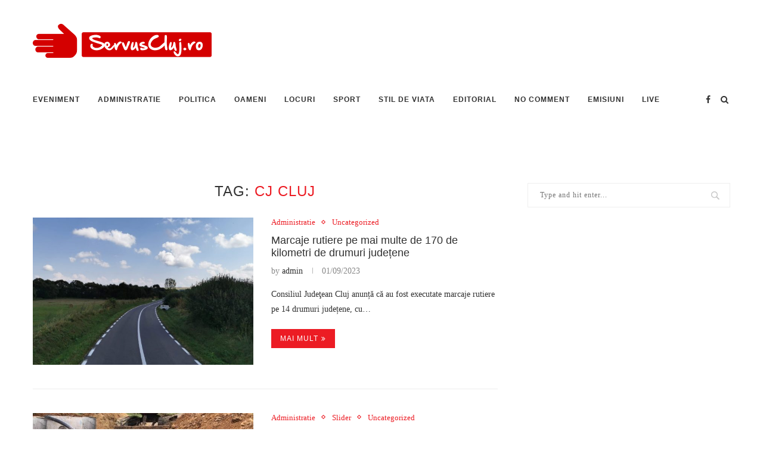

--- FILE ---
content_type: text/html; charset=UTF-8
request_url: https://www.servuscluj.ro/tag/cj-cluj/
body_size: 25142
content:
<!DOCTYPE html>
<html lang="en-US">
<head>
	<meta charset="UTF-8">
	<meta http-equiv="X-UA-Compatible" content="IE=edge">
	<meta name="viewport" content="width=device-width, initial-scale=1">
	<link rel="profile" href="http://gmpg.org/xfn/11" />
		<link rel="alternate" type="application/rss+xml" title="Stiri de Cluj &#8211; Servus Cluj RSS Feed" href="https://www.servuscluj.ro/feed/" />
	<link rel="alternate" type="application/atom+xml" title="Stiri de Cluj &#8211; Servus Cluj Atom Feed" href="https://www.servuscluj.ro/feed/atom/" />
	<link rel="pingback" href="https://www.servuscluj.ro/xmlrpc.php" />
	<!--[if lt IE 9]>
	<script src="https://www.servuscluj.ro/wp-content/themes/soledad/js/html5.js"></script>
	<![endif]-->
	
	<!-- This site is optimized with the Yoast SEO plugin v14.8 - https://yoast.com/wordpress/plugins/seo/ -->
	<title>cj cluj</title>
	<meta name="description" content="cj cluj" />
	<meta name="robots" content="index, follow" />
	<meta name="googlebot" content="index, follow, max-snippet:-1, max-image-preview:large, max-video-preview:-1" />
	<meta name="bingbot" content="index, follow, max-snippet:-1, max-image-preview:large, max-video-preview:-1" />
	<link rel="canonical" href="https://www.servuscluj.ro/tag/cj-cluj/" />
	<link rel="next" href="https://www.servuscluj.ro/tag/cj-cluj/page/2/" />
	<meta property="og:locale" content="en_US" />
	<meta property="og:type" content="article" />
	<meta property="og:title" content="cj cluj" />
	<meta property="og:description" content="cj cluj" />
	<meta property="og:url" content="https://www.servuscluj.ro/tag/cj-cluj/" />
	<meta property="og:site_name" content="Stiri de Cluj - Servus Cluj" />
	<meta property="og:image" content="https://www.servuscluj.ro/wp-content/uploads/2020/02/ServusClujManuta_site-logo.png" />
	<meta property="og:image:width" content="300" />
	<meta property="og:image:height" content="57" />
	<meta name="twitter:card" content="summary_large_image" />
	<script type="application/ld+json" class="yoast-schema-graph">{"@context":"https://schema.org","@graph":[{"@type":"Organization","@id":"https://www.servuscluj.ro/#organization","name":"Servus Cluj","url":"https://www.servuscluj.ro/","sameAs":["https://www.facebook.com/servuscluj.ro/"],"logo":{"@type":"ImageObject","@id":"https://www.servuscluj.ro/#logo","inLanguage":"en-US","url":"https://www.servuscluj.ro/wp-content/uploads/2019/04/2019-04-17.png","width":415,"height":96,"caption":"Servus Cluj"},"image":{"@id":"https://www.servuscluj.ro/#logo"}},{"@type":"WebSite","@id":"https://www.servuscluj.ro/#website","url":"https://www.servuscluj.ro/","name":"Stiri de Cluj - Servus Cluj","description":"Cele mai recente stiri din Cluj, Floresti si Nationale, Recomandari si stil de viata, politica, sport si nationale.in Cluj","publisher":{"@id":"https://www.servuscluj.ro/#organization"},"potentialAction":[{"@type":"SearchAction","target":"https://www.servuscluj.ro/?s={search_term_string}","query-input":"required name=search_term_string"}],"inLanguage":"en-US"},{"@type":"CollectionPage","@id":"https://www.servuscluj.ro/tag/cj-cluj/#webpage","url":"https://www.servuscluj.ro/tag/cj-cluj/","name":"cj cluj","isPartOf":{"@id":"https://www.servuscluj.ro/#website"},"description":"cj cluj","inLanguage":"en-US","potentialAction":[{"@type":"ReadAction","target":["https://www.servuscluj.ro/tag/cj-cluj/"]}]}]}</script>
	<!-- / Yoast SEO plugin. -->


<link rel='dns-prefetch' href='//www.servuscluj.ro' />
<link rel='dns-prefetch' href='//fonts.googleapis.com' />
<link rel='dns-prefetch' href='//s.w.org' />
<link rel="alternate" type="application/rss+xml" title="Stiri de Cluj - Servus Cluj &raquo; Feed" href="https://www.servuscluj.ro/feed/" />
<link rel="alternate" type="application/rss+xml" title="Stiri de Cluj - Servus Cluj &raquo; Comments Feed" href="https://www.servuscluj.ro/comments/feed/" />
<link rel="alternate" type="application/rss+xml" title="Stiri de Cluj - Servus Cluj &raquo; cj cluj Tag Feed" href="https://www.servuscluj.ro/tag/cj-cluj/feed/" />
		<script type="text/javascript">
			window._wpemojiSettings = {"baseUrl":"https:\/\/s.w.org\/images\/core\/emoji\/13.0.0\/72x72\/","ext":".png","svgUrl":"https:\/\/s.w.org\/images\/core\/emoji\/13.0.0\/svg\/","svgExt":".svg","source":{"concatemoji":"https:\/\/www.servuscluj.ro\/wp-includes\/js\/wp-emoji-release.min.js?ver=5.5"}};
			!function(e,a,t){var r,n,o,i,p=a.createElement("canvas"),s=p.getContext&&p.getContext("2d");function c(e,t){var a=String.fromCharCode;s.clearRect(0,0,p.width,p.height),s.fillText(a.apply(this,e),0,0);var r=p.toDataURL();return s.clearRect(0,0,p.width,p.height),s.fillText(a.apply(this,t),0,0),r===p.toDataURL()}function l(e){if(!s||!s.fillText)return!1;switch(s.textBaseline="top",s.font="600 32px Arial",e){case"flag":return!c([127987,65039,8205,9895,65039],[127987,65039,8203,9895,65039])&&(!c([55356,56826,55356,56819],[55356,56826,8203,55356,56819])&&!c([55356,57332,56128,56423,56128,56418,56128,56421,56128,56430,56128,56423,56128,56447],[55356,57332,8203,56128,56423,8203,56128,56418,8203,56128,56421,8203,56128,56430,8203,56128,56423,8203,56128,56447]));case"emoji":return!c([55357,56424,8205,55356,57212],[55357,56424,8203,55356,57212])}return!1}function d(e){var t=a.createElement("script");t.src=e,t.defer=t.type="text/javascript",a.getElementsByTagName("head")[0].appendChild(t)}for(i=Array("flag","emoji"),t.supports={everything:!0,everythingExceptFlag:!0},o=0;o<i.length;o++)t.supports[i[o]]=l(i[o]),t.supports.everything=t.supports.everything&&t.supports[i[o]],"flag"!==i[o]&&(t.supports.everythingExceptFlag=t.supports.everythingExceptFlag&&t.supports[i[o]]);t.supports.everythingExceptFlag=t.supports.everythingExceptFlag&&!t.supports.flag,t.DOMReady=!1,t.readyCallback=function(){t.DOMReady=!0},t.supports.everything||(n=function(){t.readyCallback()},a.addEventListener?(a.addEventListener("DOMContentLoaded",n,!1),e.addEventListener("load",n,!1)):(e.attachEvent("onload",n),a.attachEvent("onreadystatechange",function(){"complete"===a.readyState&&t.readyCallback()})),(r=t.source||{}).concatemoji?d(r.concatemoji):r.wpemoji&&r.twemoji&&(d(r.twemoji),d(r.wpemoji)))}(window,document,window._wpemojiSettings);
		</script>
		<style type="text/css">
img.wp-smiley,
img.emoji {
	display: inline !important;
	border: none !important;
	box-shadow: none !important;
	height: 1em !important;
	width: 1em !important;
	margin: 0 .07em !important;
	vertical-align: -0.1em !important;
	background: none !important;
	padding: 0 !important;
}
</style>
	<link rel='stylesheet' id='wp-block-library-css'  href='https://www.servuscluj.ro/wp-includes/css/dist/block-library/style.min.css?ver=5.5' type='text/css' media='all' />
<link rel='stylesheet' id='wp-block-library-theme-css'  href='https://www.servuscluj.ro/wp-includes/css/dist/block-library/theme.min.css?ver=5.5' type='text/css' media='all' />
<link rel='stylesheet' id='contact-form-7-css'  href='https://www.servuscluj.ro/wp-content/plugins/contact-form-7/includes/css/styles.css?ver=5.2.1' type='text/css' media='all' />
<link rel='stylesheet' id='penci-oswald-css'  href='//fonts.googleapis.com/css?family=Oswald%3A400&#038;ver=5.5' type='text/css' media='all' />
<link rel='stylesheet' id='penci-soledad-parent-style-css'  href='https://www.servuscluj.ro/wp-content/themes/soledad/style.css?ver=5.5' type='text/css' media='all' />
<link rel='stylesheet' id='penci-fonts-css'  href='//fonts.googleapis.com/css?family=Raleway%3A300%2C300italic%2C400%2C400italic%2C500%2C500italic%2C700%2C700italic%2C800%2C800italic%7CPT+Serif%3A300%2C300italic%2C400%2C400italic%2C500%2C500italic%2C700%2C700italic%2C800%2C800italic%7CPlayfair+Display+SC%3A300%2C300italic%2C400%2C400italic%2C500%2C500italic%2C700%2C700italic%2C800%2C800italic%7CMontserrat%3A300%2C300italic%2C400%2C400italic%2C500%2C500italic%2C700%2C700italic%2C800%2C800italic%7CPoppins%3A300%2C300italic%2C400%2C400italic%2C500%2C500italic%2C700%2C700italic%2C800%2C800italic%7CGeorgia%3A300%2C300italic%2C400%2C400italic%2C500%2C500italic%2C700%2C700italic%2C800%2C800italic%26subset%3Dlatin%2Ccyrillic%2Ccyrillic-ext%2Cgreek%2Cgreek-ext%2Clatin-ext&#038;display=swap&#038;ver=1.0' type='text/css' media='all' />
<link rel='stylesheet' id='penci_style-css'  href='https://www.servuscluj.ro/wp-content/themes/soledad-child/style.css?ver=7.3.5' type='text/css' media='all' />
<link rel='stylesheet' id='penci-font-awesomeold-css'  href='https://www.servuscluj.ro/wp-content/themes/soledad/css/font-awesome.4.7.0.min.css?ver=4.7.0' type='text/css' media='all' />
<link rel='stylesheet' id='penci-font-iconmoon-css'  href='https://www.servuscluj.ro/wp-content/themes/soledad/css/iconmoon.css?ver=1.0' type='text/css' media='all' />
<link rel='stylesheet' id='penci-font-iweather-css'  href='https://www.servuscluj.ro/wp-content/themes/soledad/css/weather-icon.css?ver=2.0' type='text/css' media='all' />
<link rel='stylesheet' id='instag-slider-css'  href='https://www.servuscluj.ro/wp-content/plugins/instagram-slider-widget/assets/css/instag-slider.css?ver=1.4.0' type='text/css' media='all' />
<script type='text/javascript' src='https://www.servuscluj.ro/wp-includes/js/jquery/jquery.js?ver=1.12.4-wp' id='jquery-js'></script>
<script type='text/javascript' src='https://www.servuscluj.ro/wp-content/plugins/instagram-slider-widget/assets/js/jquery.flexslider-min.js?ver=2.2' id='jquery-pllexi-slider-js'></script>
<link rel="https://api.w.org/" href="https://www.servuscluj.ro/wp-json/" /><link rel="alternate" type="application/json" href="https://www.servuscluj.ro/wp-json/wp/v2/tags/957" /><link rel="EditURI" type="application/rsd+xml" title="RSD" href="https://www.servuscluj.ro/xmlrpc.php?rsd" />
<link rel="wlwmanifest" type="application/wlwmanifest+xml" href="https://www.servuscluj.ro/wp-includes/wlwmanifest.xml" /> 
<meta name="generator" content="WordPress 5.5" />
	<style type="text/css">
																													</style>
	<style type="text/css">
																											</style>
<script>var portfolioDataJs = portfolioDataJs || [];</script><!-- Global site tag (gtag.js) - Google Analytics -->
<script async src="https://www.googletagmanager.com/gtag/js?id=UA-59147544-23"></script>
<script>
  window.dataLayer = window.dataLayer || [];
  function gtag(){dataLayer.push(arguments);}
  gtag('js', new Date());

  gtag('config', 'UA-59147544-23');
</script>


<!-- Google tag (gtag.js) -->
<script async src="https://www.googletagmanager.com/gtag/js?id=G-LZ6DCEC0DL"></script>
<script> window.dataLayer = window.dataLayer || []; function gtag(){dataLayer.push(arguments);} gtag('js', new Date()); gtag('config', 'G-LZ6DCEC0DL'); </script>


<style type="text/css">		#main .bbp-login-form .bbp-submit-wrapper button[type="submit"],
		h1, h2, h3, h4, h5, h6, h2.penci-heading-video, #navigation .menu li a, .penci-photo-2-effect figcaption h2, .headline-title, a.penci-topbar-post-title, #sidebar-nav .menu li a, .penci-slider .pencislider-container .pencislider-content .pencislider-title, .penci-slider
		.pencislider-container .pencislider-content .pencislider-button,
		.author-quote span, .penci-more-link a.more-link, .penci-post-share-box .dt-share, .post-share a .dt-share, .author-content h5, .post-pagination h5, .post-box-title, .penci-countdown .countdown-amount, .penci-countdown .countdown-period, .penci-pagination a, .penci-pagination .disable-url, ul.footer-socials li a span,
		.penci-button,.widget input[type="submit"],.penci-user-logged-in .penci-user-action-links a, .widget button[type="submit"], .penci-sidebar-content .widget-title, #respond h3.comment-reply-title span, .widget-social.show-text a span, .footer-widget-wrapper .widget .widget-title,.penci-user-logged-in .penci-user-action-links a,
		.container.penci-breadcrumb span, .container.penci-breadcrumb span a, .penci-container-inside.penci-breadcrumb span, .penci-container-inside.penci-breadcrumb span a, .container.penci-breadcrumb span, .container.penci-breadcrumb span a, .error-404 .go-back-home a, .post-entry .penci-portfolio-filter ul li a, .penci-portfolio-filter ul li a, .portfolio-overlay-content .portfolio-short .portfolio-title a, .home-featured-cat-content .magcat-detail h3 a, .post-entry blockquote cite,
		.post-entry blockquote .author, .tags-share-box.hide-tags.page-share .share-title, .widget ul.side-newsfeed li .side-item .side-item-text h4 a, .thecomment .comment-text span.author, .thecomment .comment-text span.author a, .post-comments span.reply a, #respond h3, #respond label, .wpcf7 label, #respond #submit,
		div.wpforms-container .wpforms-form.wpforms-form .wpforms-field-label,div.wpforms-container .wpforms-form.wpforms-form input[type=submit], div.wpforms-container .wpforms-form.wpforms-form button[type=submit], div.wpforms-container .wpforms-form.wpforms-form .wpforms-page-button,
		.wpcf7 input[type="submit"], .widget_wysija input[type="submit"], .archive-box span,
		.archive-box h1, .gallery .gallery-caption, .contact-form input[type=submit], ul.penci-topbar-menu > li a, div.penci-topbar-menu > ul > li a, .featured-style-29 .penci-featured-slider-button a, .pencislider-container .pencislider-content .pencislider-title, .pencislider-container
		.pencislider-content .pencislider-button, ul.homepage-featured-boxes .penci-fea-in.boxes-style-3 h4 span span, .pencislider-container .pencislider-content .pencislider-button, .woocommerce div.product .woocommerce-tabs .panel #respond .comment-reply-title, .penci-recipe-index-wrap .penci-index-more-link a, .penci-menu-hbg .menu li a, #sidebar-nav .menu li a, .penci-readmore-btn.penci-btn-make-button a,
		.bos_searchbox_widget_class #flexi_searchbox h1, .bos_searchbox_widget_class #flexi_searchbox h2, .bos_searchbox_widget_class #flexi_searchbox h3, .bos_searchbox_widget_class #flexi_searchbox h4,
		.bos_searchbox_widget_class #flexi_searchbox #b_searchboxInc .b_submitButton_wrapper .b_submitButton:hover, .bos_searchbox_widget_class #flexi_searchbox #b_searchboxInc .b_submitButton_wrapper .b_submitButton,
		.penci-featured-cat-seemore.penci-btn-make-button a, .penci-menu-hbg-inner .penci-hbg_sitetitle { font-family: 'Poppins', sans-serif; font-weight: normal; }
		.featured-style-29 .penci-featured-slider-button a, #bbpress-forums #bbp-search-form .button{ font-weight: bold; }
					#main #bbpress-forums .bbp-login-form fieldset.bbp-form select, #main #bbpress-forums .bbp-login-form .bbp-form input[type="password"], #main #bbpress-forums .bbp-login-form .bbp-form input[type="text"],
		body, textarea, #respond textarea, .widget input[type="text"], .widget input[type="email"], .widget input[type="date"], .widget input[type="number"], .wpcf7 textarea, .mc4wp-form input, #respond input,
		div.wpforms-container .wpforms-form.wpforms-form input[type=date], div.wpforms-container .wpforms-form.wpforms-form input[type=datetime], div.wpforms-container .wpforms-form.wpforms-form input[type=datetime-local], div.wpforms-container .wpforms-form.wpforms-form input[type=email], div.wpforms-container .wpforms-form.wpforms-form input[type=month], div.wpforms-container .wpforms-form.wpforms-form input[type=number], div.wpforms-container .wpforms-form.wpforms-form input[type=password], div.wpforms-container .wpforms-form.wpforms-form input[type=range], div.wpforms-container .wpforms-form.wpforms-form input[type=search], div.wpforms-container .wpforms-form.wpforms-form input[type=tel], div.wpforms-container .wpforms-form.wpforms-form input[type=text], div.wpforms-container .wpforms-form.wpforms-form input[type=time], div.wpforms-container .wpforms-form.wpforms-form input[type=url], div.wpforms-container .wpforms-form.wpforms-form input[type=week], div.wpforms-container .wpforms-form.wpforms-form select, div.wpforms-container .wpforms-form.wpforms-form textarea,
		.wpcf7 input, #searchform input.search-input, ul.homepage-featured-boxes .penci-fea-in
		h4, .widget.widget_categories ul li span.category-item-count, .about-widget .about-me-heading, .widget ul.side-newsfeed li .side-item .side-item-text .side-item-meta { font-family: Georgia, serif; }
		p { line-height: 1.8; }
					.penci-hide-tagupdated{ display: none !important; }
							h1, h2, h3, h4, h5, h6, #sidebar-nav .menu li a, #navigation .menu li a, a.penci-topbar-post-title, .penci-slider .pencislider-container .pencislider-content .pencislider-title, .penci-slider .pencislider-container .pencislider-content .pencislider-button,
		.headline-title, .author-quote span, .penci-more-link a.more-link, .author-content h5, .post-pagination h5, .post-box-title, .penci-countdown .countdown-amount, .penci-countdown .countdown-period, .penci-pagination a, .penci-pagination .disable-url, ul.footer-socials li a span,
		.penci-sidebar-content .widget-title, #respond h3.comment-reply-title span, .widget-social.show-text a span, .footer-widget-wrapper .widget .widget-title, .error-404 .go-back-home a, .home-featured-cat-content .magcat-detail h3 a, .post-entry blockquote cite, .pencislider-container .pencislider-content .pencislider-title, .pencislider-container
		.pencislider-content .pencislider-button, .post-entry blockquote .author, .tags-share-box.hide-tags.page-share .share-title, .widget ul.side-newsfeed li .side-item .side-item-text h4 a, .thecomment .comment-text span.author, .thecomment .comment-text span.author a, #respond h3, #respond label, .wpcf7 label,
		div.wpforms-container .wpforms-form.wpforms-form .wpforms-field-label,div.wpforms-container .wpforms-form.wpforms-form input[type=submit], div.wpforms-container .wpforms-form.wpforms-form button[type=submit], div.wpforms-container .wpforms-form.wpforms-form .wpforms-page-button,
		#respond #submit, .wpcf7 input[type="submit"], .widget_wysija input[type="submit"], .archive-box span,
		.archive-box h1, .gallery .gallery-caption, .widget input[type="submit"],.penci-button, #main .bbp-login-form .bbp-submit-wrapper button[type="submit"], .widget button[type="submit"], .contact-form input[type=submit], ul.penci-topbar-menu > li a, div.penci-topbar-menu > ul > li a, .penci-recipe-index-wrap .penci-index-more-link a, #bbpress-forums #bbp-search-form .button, .penci-menu-hbg .menu li a, #sidebar-nav .menu li a, .penci-readmore-btn.penci-btn-make-button a, .penci-featured-cat-seemore.penci-btn-make-button a, .penci-menu-hbg-inner .penci-hbg_sitetitle { font-weight: 500; }
						.featured-area .penci-image-holder, .featured-area .penci-slider4-overlay, .featured-area .penci-slide-overlay .overlay-link, .featured-style-29 .featured-slider-overlay, .penci-slider38-overlay{ border-radius: ; -webkit-border-radius: ; }
		.penci-featured-content-right:before{ border-top-right-radius: ; border-bottom-right-radius: ; }
		.penci-flat-overlay .penci-slide-overlay .penci-mag-featured-content:before{ border-bottom-left-radius: ; border-bottom-right-radius: ; }
				.container-single .post-image{ border-radius: ; -webkit-border-radius: ; }
				.penci-mega-thumbnail .penci-image-holder{ border-radius: ; -webkit-border-radius: ; }
								
			#logo a { max-width:300px; }
		@media only screen and (max-width: 960px) and (min-width: 768px){ #logo img{ max-width: 100%; } }
										#main #bbpress-forums .bbp-login-form fieldset.bbp-form select, #main #bbpress-forums .bbp-login-form .bbp-form input[type="password"], #main #bbpress-forums .bbp-login-form .bbp-form input[type="text"],
		.widget ul li, .grid-mixed, .penci-post-box-meta, .penci-pagination.penci-ajax-more a.penci-ajax-more-button, .widget-social a i, .penci-home-popular-posts, .header-header-1.has-bottom-line, .header-header-4.has-bottom-line, .header-header-7.has-bottom-line, .container-single .post-entry .post-tags a,.tags-share-box.tags-share-box-2_3,.tags-share-box.tags-share-box-top, .tags-share-box, .post-author, .post-pagination, .post-related, .post-comments .post-title-box, .comments .comment, #respond textarea, .wpcf7 textarea, #respond input,
		div.wpforms-container .wpforms-form.wpforms-form input[type=date], div.wpforms-container .wpforms-form.wpforms-form input[type=datetime], div.wpforms-container .wpforms-form.wpforms-form input[type=datetime-local], div.wpforms-container .wpforms-form.wpforms-form input[type=email], div.wpforms-container .wpforms-form.wpforms-form input[type=month], div.wpforms-container .wpforms-form.wpforms-form input[type=number], div.wpforms-container .wpforms-form.wpforms-form input[type=password], div.wpforms-container .wpforms-form.wpforms-form input[type=range], div.wpforms-container .wpforms-form.wpforms-form input[type=search], div.wpforms-container .wpforms-form.wpforms-form input[type=tel], div.wpforms-container .wpforms-form.wpforms-form input[type=text], div.wpforms-container .wpforms-form.wpforms-form input[type=time], div.wpforms-container .wpforms-form.wpforms-form input[type=url], div.wpforms-container .wpforms-form.wpforms-form input[type=week], div.wpforms-container .wpforms-form.wpforms-form select, div.wpforms-container .wpforms-form.wpforms-form textarea,
		.wpcf7 input, .widget_wysija input, #respond h3, #searchform input.search-input, .post-password-form input[type="text"], .post-password-form input[type="email"], .post-password-form input[type="password"], .post-password-form input[type="number"], .penci-recipe, .penci-recipe-heading, .penci-recipe-ingredients, .penci-recipe-notes, .penci-pagination ul.page-numbers li span, .penci-pagination ul.page-numbers li a, #comments_pagination span, #comments_pagination a, body.author .post-author, .tags-share-box.hide-tags.page-share, .penci-grid li.list-post, .penci-grid li.list-boxed-post-2 .content-boxed-2, .home-featured-cat-content .mag-post-box, .home-featured-cat-content.style-2 .mag-post-box.first-post, .home-featured-cat-content.style-10 .mag-post-box.first-post, .widget select, .widget ul ul, .widget input[type="text"], .widget input[type="email"], .widget input[type="date"], .widget input[type="number"], .widget input[type="search"], .widget .tagcloud a, #wp-calendar tbody td, .woocommerce div.product .entry-summary div[itemprop="description"] td, .woocommerce div.product .entry-summary div[itemprop="description"] th, .woocommerce div.product .woocommerce-tabs #tab-description td, .woocommerce div.product .woocommerce-tabs #tab-description th, .woocommerce-product-details__short-description td, th, .woocommerce ul.cart_list li, .woocommerce ul.product_list_widget li, .woocommerce .widget_shopping_cart .total, .woocommerce.widget_shopping_cart .total, .woocommerce .woocommerce-product-search input[type="search"], .woocommerce nav.woocommerce-pagination ul li a, .woocommerce nav.woocommerce-pagination ul li span, .woocommerce div.product .product_meta, .woocommerce div.product .woocommerce-tabs ul.tabs, .woocommerce div.product .related > h2, .woocommerce div.product .upsells > h2, .woocommerce #reviews #comments ol.commentlist li .comment-text, .woocommerce table.shop_table td, .post-entry td, .post-entry th, #add_payment_method .cart-collaterals .cart_totals tr td, #add_payment_method .cart-collaterals .cart_totals tr th, .woocommerce-cart .cart-collaterals .cart_totals tr td, .woocommerce-cart .cart-collaterals .cart_totals tr th, .woocommerce-checkout .cart-collaterals .cart_totals tr td, .woocommerce-checkout .cart-collaterals .cart_totals tr th, .woocommerce-cart .cart-collaterals .cart_totals table, .woocommerce-cart table.cart td.actions .coupon .input-text, .woocommerce table.shop_table a.remove, .woocommerce form .form-row .input-text, .woocommerce-page form .form-row .input-text, .woocommerce .woocommerce-error, .woocommerce .woocommerce-info, .woocommerce .woocommerce-message, .woocommerce form.checkout_coupon, .woocommerce form.login, .woocommerce form.register, .woocommerce form.checkout table.shop_table, .woocommerce-checkout #payment ul.payment_methods, .post-entry table, .wrapper-penci-review, .penci-review-container.penci-review-count, #penci-demobar .style-toggle, #widget-area, .post-entry hr, .wpb_text_column hr, #buddypress .dir-search input[type=search], #buddypress .dir-search input[type=text], #buddypress .groups-members-search input[type=search], #buddypress .groups-members-search input[type=text], #buddypress ul.item-list, #buddypress .profile[role=main], #buddypress select, #buddypress div.pagination .pagination-links span, #buddypress div.pagination .pagination-links a, #buddypress div.pagination .pag-count, #buddypress div.pagination .pagination-links a:hover, #buddypress ul.item-list li, #buddypress table.forum tr td.label, #buddypress table.messages-notices tr td.label, #buddypress table.notifications tr td.label, #buddypress table.notifications-settings tr td.label, #buddypress table.profile-fields tr td.label, #buddypress table.wp-profile-fields tr td.label, #buddypress table.profile-fields:last-child, #buddypress form#whats-new-form textarea, #buddypress .standard-form input[type=text], #buddypress .standard-form input[type=color], #buddypress .standard-form input[type=date], #buddypress .standard-form input[type=datetime], #buddypress .standard-form input[type=datetime-local], #buddypress .standard-form input[type=email], #buddypress .standard-form input[type=month], #buddypress .standard-form input[type=number], #buddypress .standard-form input[type=range], #buddypress .standard-form input[type=search], #buddypress .standard-form input[type=password], #buddypress .standard-form input[type=tel], #buddypress .standard-form input[type=time], #buddypress .standard-form input[type=url], #buddypress .standard-form input[type=week], .bp-avatar-nav ul, .bp-avatar-nav ul.avatar-nav-items li.current, #bbpress-forums li.bbp-body ul.forum, #bbpress-forums li.bbp-body ul.topic, #bbpress-forums li.bbp-footer, .bbp-pagination-links a, .bbp-pagination-links span.current, .wrapper-boxed .bbp-pagination-links a:hover, .wrapper-boxed .bbp-pagination-links span.current, #buddypress .standard-form select, #buddypress .standard-form input[type=password], #buddypress .activity-list li.load-more a, #buddypress .activity-list li.load-newest a, #buddypress ul.button-nav li a, #buddypress div.generic-button a, #buddypress .comment-reply-link, #bbpress-forums div.bbp-template-notice.info, #bbpress-forums #bbp-search-form #bbp_search, #bbpress-forums .bbp-forums-list, #bbpress-forums #bbp_topic_title, #bbpress-forums #bbp_topic_tags, #bbpress-forums .wp-editor-container, .widget_display_stats dd, .widget_display_stats dt, div.bbp-forum-header, div.bbp-topic-header, div.bbp-reply-header, .widget input[type="text"], .widget input[type="email"], .widget input[type="date"], .widget input[type="number"], .widget input[type="search"], .widget input[type="password"], blockquote.wp-block-quote, .post-entry blockquote.wp-block-quote, .wp-block-quote:not(.is-large):not(.is-style-large), .post-entry pre, .wp-block-pullquote:not(.is-style-solid-color), .post-entry hr.wp-block-separator, .wp-block-separator, .wp-block-latest-posts, .wp-block-yoast-how-to-block ol.schema-how-to-steps, .wp-block-yoast-how-to-block ol.schema-how-to-steps li, .wp-block-yoast-faq-block .schema-faq-section, ccccccccc { border-color: #eeeeee; }
		.penci-recipe-index-wrap h4.recipe-index-heading > span:before, .penci-recipe-index-wrap h4.recipe-index-heading > span:after{ border-color: #eeeeee; opacity: 1; }
		.tags-share-box .single-comment-o:after, .post-share a.penci-post-like:after{ background-color: #eeeeee; }
		.penci-grid .list-post.list-boxed-post{ border-color: #eeeeee !important; }
		.penci-post-box-meta.penci-post-box-grid:before, .woocommerce .widget_price_filter .ui-slider .ui-slider-range{ background-color: #eeeeee; }
		.penci-pagination.penci-ajax-more a.penci-ajax-more-button.loading-posts{ border-color: #eeeeee !important; }
		.penci-vernav-enable .penci-menu-hbg{ box-shadow: none; -webkit-box-shadow: none; -moz-box-shadow: none; }
		.penci-vernav-enable.penci-vernav-poleft .penci-menu-hbg{ border-right: 1px solid #eeeeee; }
		.penci-vernav-enable.penci-vernav-poright .penci-menu-hbg{ border-left: 1px solid #eeeeee; }
		
			.penci-menuhbg-toggle:hover .lines-button:after, .penci-menuhbg-toggle:hover .penci-lines:before, .penci-menuhbg-toggle:hover .penci-lines:after,.tags-share-box.tags-share-box-s2 .post-share-plike,.penci-video_playlist .penci-playlist-title,.pencisc-column-2.penci-video_playlist
		.penci-video-nav .playlist-panel-item, .pencisc-column-1.penci-video_playlist .penci-video-nav .playlist-panel-item,.penci-video_playlist .penci-custom-scroll::-webkit-scrollbar-thumb, .pencisc-button, .post-entry .pencisc-button, .penci-dropcap-box, .penci-dropcap-circle{ background: #ec1c24; }
		a, .post-entry .penci-portfolio-filter ul li a:hover, .penci-portfolio-filter ul li a:hover, .penci-portfolio-filter ul li.active a, .post-entry .penci-portfolio-filter ul li.active a, .penci-countdown .countdown-amount, .archive-box h1, .post-entry a, .container.penci-breadcrumb span a:hover, .post-entry blockquote:before, .post-entry blockquote cite, .post-entry blockquote .author, .wpb_text_column blockquote:before, .wpb_text_column blockquote cite, .wpb_text_column blockquote .author, .penci-pagination a:hover, ul.penci-topbar-menu > li a:hover, div.penci-topbar-menu > ul > li a:hover, .penci-recipe-heading a.penci-recipe-print,.penci-review-metas .penci-review-btnbuy, .main-nav-social a:hover, .widget-social .remove-circle a:hover i, .penci-recipe-index .cat > a.penci-cat-name, #bbpress-forums li.bbp-body ul.forum li.bbp-forum-info a:hover, #bbpress-forums li.bbp-body ul.topic li.bbp-topic-title a:hover, #bbpress-forums li.bbp-body ul.forum li.bbp-forum-info .bbp-forum-content a, #bbpress-forums li.bbp-body ul.topic p.bbp-topic-meta a, #bbpress-forums .bbp-breadcrumb a:hover, #bbpress-forums .bbp-forum-freshness a:hover, #bbpress-forums .bbp-topic-freshness a:hover, #buddypress ul.item-list li div.item-title a, #buddypress ul.item-list li h4 a, #buddypress .activity-header a:first-child, #buddypress .comment-meta a:first-child, #buddypress .acomment-meta a:first-child, div.bbp-template-notice a:hover, .penci-menu-hbg .menu li a .indicator:hover, .penci-menu-hbg .menu li a:hover, #sidebar-nav .menu li a:hover, .penci-rlt-popup .rltpopup-meta .rltpopup-title:hover, .penci-video_playlist .penci-video-playlist-item .penci-video-title:hover, .penci_list_shortcode li:before, .penci-dropcap-box-outline, .penci-dropcap-circle-outline, .penci-dropcap-regular, .penci-dropcap-bold{ color: #ec1c24; }
		.penci-home-popular-post ul.slick-dots li button:hover, .penci-home-popular-post ul.slick-dots li.slick-active button, .post-entry blockquote .author span:after, .error-image:after, .error-404 .go-back-home a:after, .penci-header-signup-form, .woocommerce span.onsale, .woocommerce #respond input#submit:hover, .woocommerce a.button:hover, .woocommerce button.button:hover, .woocommerce input.button:hover, .woocommerce nav.woocommerce-pagination ul li span.current, .woocommerce div.product .entry-summary div[itemprop="description"]:before, .woocommerce div.product .entry-summary div[itemprop="description"] blockquote .author span:after, .woocommerce div.product .woocommerce-tabs #tab-description blockquote .author span:after, .woocommerce #respond input#submit.alt:hover, .woocommerce a.button.alt:hover, .woocommerce button.button.alt:hover, .woocommerce input.button.alt:hover, #top-search.shoping-cart-icon > a > span, #penci-demobar .buy-button, #penci-demobar .buy-button:hover, .penci-recipe-heading a.penci-recipe-print:hover,.penci-review-metas .penci-review-btnbuy:hover, .penci-review-process span, .penci-review-score-total, #navigation.menu-style-2 ul.menu ul:before, #navigation.menu-style-2 .menu ul ul:before, .penci-go-to-top-floating, .post-entry.blockquote-style-2 blockquote:before, #bbpress-forums #bbp-search-form .button, #bbpress-forums #bbp-search-form .button:hover, .wrapper-boxed .bbp-pagination-links span.current, #bbpress-forums #bbp_reply_submit:hover, #bbpress-forums #bbp_topic_submit:hover,#main .bbp-login-form .bbp-submit-wrapper button[type="submit"]:hover, #buddypress .dir-search input[type=submit], #buddypress .groups-members-search input[type=submit], #buddypress button:hover, #buddypress a.button:hover, #buddypress a.button:focus, #buddypress input[type=button]:hover, #buddypress input[type=reset]:hover, #buddypress ul.button-nav li a:hover, #buddypress ul.button-nav li.current a, #buddypress div.generic-button a:hover, #buddypress .comment-reply-link:hover, #buddypress input[type=submit]:hover, #buddypress div.pagination .pagination-links .current, #buddypress div.item-list-tabs ul li.selected a, #buddypress div.item-list-tabs ul li.current a, #buddypress div.item-list-tabs ul li a:hover, #buddypress table.notifications thead tr, #buddypress table.notifications-settings thead tr, #buddypress table.profile-settings thead tr, #buddypress table.profile-fields thead tr, #buddypress table.wp-profile-fields thead tr, #buddypress table.messages-notices thead tr, #buddypress table.forum thead tr, #buddypress input[type=submit] { background-color: #ec1c24; }
		.penci-pagination ul.page-numbers li span.current, #comments_pagination span { color: #fff; background: #ec1c24; border-color: #ec1c24; }
		.footer-instagram h4.footer-instagram-title > span:before, .woocommerce nav.woocommerce-pagination ul li span.current, .penci-pagination.penci-ajax-more a.penci-ajax-more-button:hover, .penci-recipe-heading a.penci-recipe-print:hover,.penci-review-metas .penci-review-btnbuy:hover, .home-featured-cat-content.style-14 .magcat-padding:before, .wrapper-boxed .bbp-pagination-links span.current, #buddypress .dir-search input[type=submit], #buddypress .groups-members-search input[type=submit], #buddypress button:hover, #buddypress a.button:hover, #buddypress a.button:focus, #buddypress input[type=button]:hover, #buddypress input[type=reset]:hover, #buddypress ul.button-nav li a:hover, #buddypress ul.button-nav li.current a, #buddypress div.generic-button a:hover, #buddypress .comment-reply-link:hover, #buddypress input[type=submit]:hover, #buddypress div.pagination .pagination-links .current, #buddypress input[type=submit], #searchform.penci-hbg-search-form input.search-input:hover, #searchform.penci-hbg-search-form input.search-input:focus, .penci-dropcap-box-outline, .penci-dropcap-circle-outline { border-color: #ec1c24; }
		.woocommerce .woocommerce-error, .woocommerce .woocommerce-info, .woocommerce .woocommerce-message { border-top-color: #ec1c24; }
		.penci-slider ol.penci-control-nav li a.penci-active, .penci-slider ol.penci-control-nav li a:hover, .penci-related-carousel .owl-dot.active span, .penci-owl-carousel-slider .owl-dot.active span{ border-color: #ec1c24; background-color: #ec1c24; }
		.woocommerce .woocommerce-message:before, .woocommerce form.checkout table.shop_table .order-total .amount, .woocommerce ul.products li.product .price ins, .woocommerce ul.products li.product .price, .woocommerce div.product p.price ins, .woocommerce div.product span.price ins, .woocommerce div.product p.price, .woocommerce div.product .entry-summary div[itemprop="description"] blockquote:before, .woocommerce div.product .woocommerce-tabs #tab-description blockquote:before, .woocommerce div.product .entry-summary div[itemprop="description"] blockquote cite, .woocommerce div.product .entry-summary div[itemprop="description"] blockquote .author, .woocommerce div.product .woocommerce-tabs #tab-description blockquote cite, .woocommerce div.product .woocommerce-tabs #tab-description blockquote .author, .woocommerce div.product .product_meta > span a:hover, .woocommerce div.product .woocommerce-tabs ul.tabs li.active, .woocommerce ul.cart_list li .amount, .woocommerce ul.product_list_widget li .amount, .woocommerce table.shop_table td.product-name a:hover, .woocommerce table.shop_table td.product-price span, .woocommerce table.shop_table td.product-subtotal span, .woocommerce-cart .cart-collaterals .cart_totals table td .amount, .woocommerce .woocommerce-info:before, .woocommerce div.product span.price, .penci-container-inside.penci-breadcrumb span a:hover { color: #ec1c24; }
		.standard-content .penci-more-link.penci-more-link-button a.more-link, .penci-readmore-btn.penci-btn-make-button a, .penci-featured-cat-seemore.penci-btn-make-button a{ background-color: #ec1c24; color: #fff; }
		.penci-vernav-toggle:before{ border-top-color: #ec1c24; color: #fff; }
								.headline-title { background-color: #ec1c24; }
								a.penci-topbar-post-title:hover { color: #ec1c24; }
														ul.penci-topbar-menu > li a:hover, div.penci-topbar-menu > ul > li a:hover { color: #ec1c24; }
						.penci-topbar-social a:hover { color: #ec1c24; }
											.header-slogan .header-slogan-text:before, .header-slogan .header-slogan-text:after{ content: none; }
				#navigation, #navigation.header-layout-bottom { border-color: #ffffff; }
					#navigation .menu li a:hover, #navigation .menu li.current-menu-item > a, #navigation .menu > li.current_page_item > a, #navigation .menu li:hover > a, #navigation .menu > li.current-menu-ancestor > a, #navigation .menu > li.current-menu-item > a { color:  #ec1c24; }
		#navigation ul.menu > li > a:before, #navigation .menu > ul > li > a:before { background: #ec1c24; }
												#navigation .penci-megamenu .penci-mega-child-categories a.cat-active, #navigation .menu .penci-megamenu .penci-mega-child-categories a:hover, #navigation .menu .penci-megamenu .penci-mega-latest-posts .penci-mega-post a:hover { color: #ec1c24; }
		#navigation .penci-megamenu .penci-mega-thumbnail .mega-cat-name { background: #ec1c24; }
																#navigation .penci-megamenu .post-mega-title a { text-transform: none; letter-spacing: 0; }
							#navigation .menu .sub-menu li a:hover, #navigation .menu .sub-menu li.current-menu-item > a, #navigation .sub-menu li:hover > a { color:  #ec1c24; }
				#navigation.menu-style-2 ul.menu ul:before, #navigation.menu-style-2 .menu ul ul:before { background-color: #ec1c24; }
						.penci-featured-content .feat-text h3 a, .featured-style-35 .feat-text-right h3 a, .featured-style-4 .penci-featured-content .feat-text h3 a, .penci-mag-featured-content h3 a, .pencislider-container .pencislider-content .pencislider-title { text-transform: none; letter-spacing: 0; }
					.home-featured-cat-content, .penci-featured-cat-seemore, .penci-featured-cat-custom-ads, .home-featured-cat-content.style-8 { margin-bottom: 50px; }
		.home-featured-cat-content.style-8 .penci-grid li.list-post:last-child{ margin-bottom: 0; }
		.home-featured-cat-content.style-3, .home-featured-cat-content.style-11{ margin-bottom: 40px; }
		.home-featured-cat-content.style-7{ margin-bottom: 24px; }
		.home-featured-cat-content.style-13{ margin-bottom: 30px; }
		.penci-featured-cat-seemore, .penci-featured-cat-custom-ads{ margin-top: -30px; }
		.penci-featured-cat-seemore.penci-seemore-style-7, .mag-cat-style-7 .penci-featured-cat-custom-ads{ margin-top: -28px; }
		.penci-featured-cat-seemore.penci-seemore-style-8, .mag-cat-style-8 .penci-featured-cat-custom-ads{ margin-top: 10px; }
		.penci-featured-cat-seemore.penci-seemore-style-13, .mag-cat-style-13 .penci-featured-cat-custom-ads{ margin-top: -30px; }
						.penci-homepage-title.penci-magazine-title h3 a, .penci-border-arrow.penci-homepage-title .inner-arrow { font-size: 16px; }
						.penci-header-signup-form { padding-top: px; }
	.penci-header-signup-form { padding-bottom: px; }
			.penci-header-signup-form { background-color: #f5f5f5; }
				.penci-header-signup-form .mc4wp-form, .penci-header-signup-form h4.header-signup-form, .penci-header-signup-form .mc4wp-form-fields > p, .penci-header-signup-form form > p { color: #111111; }
				.penci-header-signup-form .mc4wp-form input[type="text"], .penci-header-signup-form .mc4wp-form input[type="email"] { border-color: #eeeeee; }
				.penci-header-signup-form .mc4wp-form input[type="text"], .penci-header-signup-form .mc4wp-form input[type="email"] { color: #666666; }
		.penci-header-signup-form .mc4wp-form input[type="text"]::-webkit-input-placeholder, .penci-header-signup-form .mc4wp-form input[type="email"]::-webkit-input-placeholder{  color: #666666;  }
		.penci-header-signup-form .mc4wp-form input[type="text"]:-moz-placeholder, .penci-header-signup-form .mc4wp-form input[type="email"]:-moz-placeholder {  color: #666666;  }
		.penci-header-signup-form .mc4wp-form input[type="text"]::-moz-placeholder, .penci-header-signup-form .mc4wp-form input[type="email"]::-moz-placeholder {  color: #666666;  }
		.penci-header-signup-form .mc4wp-form input[type="text"]:-ms-input-placeholder, .penci-header-signup-form .mc4wp-form input[type="email"]:-ms-input-placeholder {  color: #666666;  }
				.penci-header-signup-form .widget input[type="submit"] { background-color: #111111; }
				.penci-header-signup-form .widget input[type="submit"] { color: #ffffff; }
				.penci-header-signup-form .widget input[type="submit"]:hover { background-color: #ec1c24; }
				.penci-header-signup-form .widget input[type="submit"]:hover { color: #ffffff; }
					.header-social a:hover i, .main-nav-social a:hover, .penci-menuhbg-toggle:hover .lines-button:after, .penci-menuhbg-toggle:hover .penci-lines:before, .penci-menuhbg-toggle:hover .penci-lines:after {   color: #ec1c24; }
									#sidebar-nav .menu li a:hover, .header-social.sidebar-nav-social a:hover i, #sidebar-nav .menu li a .indicator:hover, #sidebar-nav .menu .sub-menu li a .indicator:hover{ color: #ec1c24; }
		#sidebar-nav-logo:before{ background-color: #ec1c24; }
							.penci-slide-overlay .overlay-link, .penci-slider38-overlay { opacity: ; }
	.penci-item-mag:hover .penci-slide-overlay .overlay-link, .featured-style-38 .item:hover .penci-slider38-overlay { opacity: ; }
	.penci-featured-content .featured-slider-overlay { opacity: ; }
										.featured-style-29 .featured-slider-overlay { opacity: ; }
														.penci-standard-cat .cat > a.penci-cat-name { color: #ec1c24; }
		.penci-standard-cat .cat:before, .penci-standard-cat .cat:after { background-color: #ec1c24; }
								.standard-content .penci-post-box-meta .penci-post-share-box a:hover, .standard-content .penci-post-box-meta .penci-post-share-box a.liked { color: #ec1c24; }
				.header-standard .post-entry a:hover, .header-standard .author-post span a:hover, .standard-content a, .standard-content .post-entry a, .standard-post-entry a.more-link:hover, .penci-post-box-meta .penci-box-meta a:hover, .standard-content .post-entry blockquote:before, .post-entry blockquote cite, .post-entry blockquote .author, .standard-content-special .author-quote span, .standard-content-special .format-post-box .post-format-icon i, .standard-content-special .format-post-box .dt-special a:hover, .standard-content .penci-more-link a.more-link { color: #ec1c24; }
		.standard-content .penci-more-link.penci-more-link-button a.more-link{ background-color: #ec1c24; color: #fff; }
		.standard-content-special .author-quote span:before, .standard-content-special .author-quote span:after, .standard-content .post-entry ul li:before, .post-entry blockquote .author span:after, .header-standard:after { background-color: #ec1c24; }
		.penci-more-link a.more-link:before, .penci-more-link a.more-link:after { border-color: #ec1c24; }
				.penci-grid li .item h2 a, .penci-masonry .item-masonry h2 a, .grid-mixed .mixed-detail h2 a, .overlay-header-box .overlay-title a { text-transform: none; }
				.penci-grid li .item h2 a, .penci-masonry .item-masonry h2 a { letter-spacing: 0; }
					.penci-grid .cat a.penci-cat-name, .penci-masonry .cat a.penci-cat-name { color: #ec1c24; }
		.penci-grid .cat a.penci-cat-name:after, .penci-masonry .cat a.penci-cat-name:after { border-color: #ec1c24; }
					.penci-post-share-box a.liked, .penci-post-share-box a:hover { color: #ec1c24; }
						.overlay-post-box-meta .overlay-share a:hover, .overlay-author a:hover, .penci-grid .standard-content-special .format-post-box .dt-special a:hover, .grid-post-box-meta span a:hover, .grid-post-box-meta span a.comment-link:hover, .penci-grid .standard-content-special .author-quote span, .penci-grid .standard-content-special .format-post-box .post-format-icon i, .grid-mixed .penci-post-box-meta .penci-box-meta a:hover { color: #ec1c24; }
		.penci-grid .standard-content-special .author-quote span:before, .penci-grid .standard-content-special .author-quote span:after, .grid-header-box:after, .list-post .header-list-style:after { background-color: #ec1c24; }
		.penci-grid .post-box-meta span:after, .penci-masonry .post-box-meta span:after { border-color: #ec1c24; }
		.penci-readmore-btn.penci-btn-make-button a{ background-color: #ec1c24; color: #fff; }
			.penci-grid li.typography-style .overlay-typography { opacity: ; }
	.penci-grid li.typography-style:hover .overlay-typography { opacity: ; }
													.penci-sidebar-content .widget { margin-bottom: 50px; }
					.penci-sidebar-content .penci-border-arrow .inner-arrow { font-size: 16px; }
					
		
					.penci-sidebar-content.style-7 .penci-border-arrow .inner-arrow:before, .penci-sidebar-content.style-9 .penci-border-arrow .inner-arrow:before { background-color: #111111; }
									.penci-video_playlist .penci-video-playlist-item .penci-video-title:hover,.widget ul.side-newsfeed li .side-item .side-item-text h4 a:hover, .widget a:hover, .penci-sidebar-content .widget-social a:hover span, .widget-social a:hover span, .penci-tweets-widget-content .icon-tweets, .penci-tweets-widget-content .tweet-intents a, .penci-tweets-widget-content
		.tweet-intents span:after, .widget-social.remove-circle a:hover i , #wp-calendar tbody td a:hover, .penci-video_playlist .penci-video-playlist-item .penci-video-title:hover{ color: #ec1c24; }
		.widget .tagcloud a:hover, .widget-social a:hover i, .widget input[type="submit"]:hover,.penci-user-logged-in .penci-user-action-links a:hover,.penci-button:hover, .widget button[type="submit"]:hover { color: #fff; background-color: #ec1c24; border-color: #ec1c24; }
		.about-widget .about-me-heading:before { border-color: #ec1c24; }
		.penci-tweets-widget-content .tweet-intents-inner:before, .penci-tweets-widget-content .tweet-intents-inner:after, .pencisc-column-1.penci-video_playlist .penci-video-nav .playlist-panel-item, .penci-video_playlist .penci-custom-scroll::-webkit-scrollbar-thumb, .penci-video_playlist .penci-playlist-title { background-color: #ec1c24; }
		.penci-owl-carousel.penci-tweets-slider .owl-dots .owl-dot.active span, .penci-owl-carousel.penci-tweets-slider .owl-dots .owl-dot:hover span { border-color: #ec1c24; background-color: #ec1c24; }
													#footer-copyright * { font-size: 13px; }
													.footer-subscribe .widget .mc4wp-form input[type="submit"]:hover { background-color: #ec1c24; }
														.footer-widget-wrapper .penci-tweets-widget-content .icon-tweets, .footer-widget-wrapper .penci-tweets-widget-content .tweet-intents a, .footer-widget-wrapper .penci-tweets-widget-content .tweet-intents span:after, .footer-widget-wrapper .widget ul.side-newsfeed li .side-item
		.side-item-text h4 a:hover, .footer-widget-wrapper .widget a:hover, .footer-widget-wrapper .widget-social a:hover span, .footer-widget-wrapper a:hover, .footer-widget-wrapper .widget-social.remove-circle a:hover i { color: #ec1c24; }
		.footer-widget-wrapper .widget .tagcloud a:hover, .footer-widget-wrapper .widget-social a:hover i, .footer-widget-wrapper .mc4wp-form input[type="submit"]:hover, .footer-widget-wrapper .widget input[type="submit"]:hover,.footer-widget-wrapper .penci-user-logged-in .penci-user-action-links a:hover, .footer-widget-wrapper .widget button[type="submit"]:hover { color: #fff; background-color: #ec1c24; border-color: #ec1c24; }
		.footer-widget-wrapper .about-widget .about-me-heading:before { border-color: #ec1c24; }
		.footer-widget-wrapper .penci-tweets-widget-content .tweet-intents-inner:before, .footer-widget-wrapper .penci-tweets-widget-content .tweet-intents-inner:after { background-color: #ec1c24; }
		.footer-widget-wrapper .penci-owl-carousel.penci-tweets-slider .owl-dots .owl-dot.active span, .footer-widget-wrapper .penci-owl-carousel.penci-tweets-slider .owl-dots .owl-dot:hover span {  border-color: #ec1c24;  background: #ec1c24;  }
				ul.footer-socials li a i { color: #666666; border-color: #666666; }
				ul.footer-socials li a:hover i { background-color: #ec1c24; border-color: #ec1c24; }
				ul.footer-socials li a:hover i { color: #ec1c24; }
				ul.footer-socials li a span { color: #666666; }
				ul.footer-socials li a:hover span { color: #ec1c24; }
				.footer-socials-section { border-color: #212121; }
					#footer-section { background-color: #111111; }
				#footer-section .footer-menu li a { color: #666666; }
				#footer-section .footer-menu li a:hover { color: #ec1c24; }
				#footer-section, #footer-copyright * { color: #666666; }
				#footer-section .go-to-top i, #footer-section .go-to-top-parent span { color: #666666; }
					.penci-go-to-top-floating { background-color: #ec1c24; }
					#footer-section a { color: #ec1c24; }
				.container-single .penci-standard-cat .cat > a.penci-cat-name { color: #ec1c24; }
		.container-single .penci-standard-cat .cat:before, .container-single .penci-standard-cat .cat:after { background-color: #ec1c24; }
				.container-single .single-post-title { text-transform: none; letter-spacing: 1px; }
			
	
												.container-single .single-post-title { letter-spacing: 0; }
					.list-post .header-list-style:after, .grid-header-box:after, .penci-overlay-over .overlay-header-box:after, .home-featured-cat-content .first-post .magcat-detail .mag-header:after { content: none; }
		.list-post .header-list-style, .grid-header-box, .penci-overlay-over .overlay-header-box, .home-featured-cat-content .first-post .magcat-detail .mag-header{ padding-bottom: 0; }
					.penci-single-style-6 .single-breadcrumb, .penci-single-style-5 .single-breadcrumb, .penci-single-style-4 .single-breadcrumb, .penci-single-style-3 .single-breadcrumb, .penci-single-style-9 .single-breadcrumb, .penci-single-style-7 .single-breadcrumb{ text-align: left; }
		.container-single .header-standard, .container-single .post-box-meta-single { text-align: left; }
		.rtl .container-single .header-standard,.rtl .container-single .post-box-meta-single { text-align: right; }
				.container-single .post-pagination h5 { text-transform: none; letter-spacing: 0; }
				#respond h3.comment-reply-title span:before, #respond h3.comment-reply-title span:after, .post-box-title:before, .post-box-title:after { content: none; display: none; }
				.container-single .item-related h3 a { text-transform: none; letter-spacing: 0; }
							.container-single .post-share a:hover, .container-single .post-share a.liked, .page-share .post-share a:hover { color: #ec1c24; }
				.tags-share-box.tags-share-box-2_3 .post-share .count-number-like,
		.post-share .count-number-like { color: #ec1c24; }
		
				.comment-content a, .container-single .post-entry a, .container-single .format-post-box .dt-special a:hover, .container-single .author-quote span, .container-single .author-post span a:hover, .post-entry blockquote:before, .post-entry blockquote cite, .post-entry blockquote .author, .wpb_text_column blockquote:before, .wpb_text_column blockquote cite, .wpb_text_column blockquote .author, .post-pagination a:hover, .author-content h5 a:hover, .author-content .author-social:hover, .item-related h3 a:hover, .container-single .format-post-box .post-format-icon i, .container.penci-breadcrumb.single-breadcrumb span a:hover, .penci_list_shortcode li:before, .penci-dropcap-box-outline, .penci-dropcap-circle-outline, .penci-dropcap-regular, .penci-dropcap-bold{ color: #ec1c24; }
		.container-single .standard-content-special .format-post-box, ul.slick-dots li button:hover, ul.slick-dots li.slick-active button, .penci-dropcap-box-outline, .penci-dropcap-circle-outline { border-color: #ec1c24; }
		ul.slick-dots li button:hover, ul.slick-dots li.slick-active button, #respond h3.comment-reply-title span:before, #respond h3.comment-reply-title span:after, .post-box-title:before, .post-box-title:after, .container-single .author-quote span:before, .container-single .author-quote
		span:after, .post-entry blockquote .author span:after, .post-entry blockquote .author span:before, .post-entry ul li:before, #respond #submit:hover,
		div.wpforms-container .wpforms-form.wpforms-form input[type=submit]:hover, div.wpforms-container .wpforms-form.wpforms-form button[type=submit]:hover, div.wpforms-container .wpforms-form.wpforms-form .wpforms-page-button:hover,
		.wpcf7 input[type="submit"]:hover, .widget_wysija input[type="submit"]:hover, .post-entry.blockquote-style-2 blockquote:before,.tags-share-box.tags-share-box-s2 .post-share-plike, .penci-dropcap-box, .penci-dropcap-circle {  background-color: #ec1c24; }
		.container-single .post-entry .post-tags a:hover { color: #fff; border-color: #ec1c24; background-color: #ec1c24; }
						.post-entry a, .container-single .post-entry a{ color: #ec1c24; }
																																	ul.homepage-featured-boxes .penci-fea-in:hover h4 span { color: #ec1c24; }
						.penci-home-popular-post .item-related h3 a:hover { color: #ec1c24; }
									.penci-homepage-title.style-7 .inner-arrow:before, .penci-homepage-title.style-9 .inner-arrow:before{ background-color: #111111; }
	
		
								.home-featured-cat-content .magcat-detail h3 a:hover { color: #ec1c24; }
				.home-featured-cat-content .grid-post-box-meta span a:hover { color: #ec1c24; }
		.home-featured-cat-content .first-post .magcat-detail .mag-header:after { background: #ec1c24; }
		.penci-slider ol.penci-control-nav li a.penci-active, .penci-slider ol.penci-control-nav li a:hover { border-color: #ec1c24; background: #ec1c24; }
			.home-featured-cat-content .mag-photo .mag-overlay-photo { opacity: ; }
	.home-featured-cat-content .mag-photo:hover .mag-overlay-photo { opacity: ; }
													.inner-item-portfolio:hover .penci-portfolio-thumbnail a:after { opacity: ; }
												
	
			.widget ul.side-newsfeed li .side-item .side-item-text h4 a {font-size: 13px}									.penci-block-vc .penci-border-arrow .inner-arrow { font-size: 16px; }
																												.penci-block-vc .style-7.penci-border-arrow .inner-arrow:before, .penci-block-vc.style-9 .penci-border-arrow .inner-arrow:before { background-color: #111111; }
															
		
	</style><script>
var penciBlocksArray=[];
var portfolioDataJs = portfolioDataJs || [];var PENCILOCALCACHE = {};
		(function () {
				"use strict";
		
				PENCILOCALCACHE = {
					data: {},
					remove: function ( ajaxFilterItem ) {
						delete PENCILOCALCACHE.data[ajaxFilterItem];
					},
					exist: function ( ajaxFilterItem ) {
						return PENCILOCALCACHE.data.hasOwnProperty( ajaxFilterItem ) && PENCILOCALCACHE.data[ajaxFilterItem] !== null;
					},
					get: function ( ajaxFilterItem ) {
						return PENCILOCALCACHE.data[ajaxFilterItem];
					},
					set: function ( ajaxFilterItem, cachedData ) {
						PENCILOCALCACHE.remove( ajaxFilterItem );
						PENCILOCALCACHE.data[ajaxFilterItem] = cachedData;
					}
				};
			}
		)();function penciBlock() {
		    this.atts_json = '';
		    this.content = '';
		}</script>
<script type="application/ld+json">{
    "@context": "https:\/\/schema.org\/",
    "@type": "organization",
    "@id": "#organization",
    "logo": {
        "@type": "ImageObject",
        "url": "https:\/\/www.servuscluj.ro\/wp-content\/uploads\/2020\/02\/ServusClujManuta_site-logo.png"
    },
    "url": "https:\/\/www.servuscluj.ro\/",
    "name": "Stiri de Cluj - Servus Cluj",
    "description": "Cele mai recente stiri din Cluj, Floresti si Nationale, Recomandari si stil de viata, politica, sport si nationale.in Cluj"
}</script><script type="application/ld+json">{
    "@context": "https:\/\/schema.org\/",
    "@type": "WebSite",
    "name": "Stiri de Cluj - Servus Cluj",
    "alternateName": "Cele mai recente stiri din Cluj, Floresti si Nationale, Recomandari si stil de viata, politica, sport si nationale.in Cluj",
    "url": "https:\/\/www.servuscluj.ro\/"
}</script><script type="application/ld+json">{
    "@context": "https:\/\/schema.org\/",
    "@type": "BreadcrumbList",
    "itemListElement": [
        {
            "@type": "ListItem",
            "position": 1,
            "item": {
                "@id": "https:\/\/www.servuscluj.ro",
                "name": "Home"
            }
        },
        {
            "@type": "ListItem",
            "position": 2,
            "item": {
                "@id": "https:\/\/www.servuscluj.ro\/tag\/cj-cluj\/",
                "name": "cj cluj"
            }
        }
    ]
}</script><meta name="generator" content="Powered by WPBakery Page Builder - drag and drop page builder for WordPress."/>
<!--[if lte IE 9]><link rel="stylesheet" type="text/css" href="https://www.servuscluj.ro/wp-content/plugins/js_composer/assets/css/vc_lte_ie9.min.css" media="screen"><![endif]--><noscript><style type="text/css"> .wpb_animate_when_almost_visible { opacity: 1; }</style></noscript>
	<!-- Banners css -->
	<script type="text/javascript" async src="https://securepubads.g.doubleclick.net/tag/js/gpt.js"></script>
	<style>
    iframe { max-width: 100%;}
    .mobile-ad { display: none;}
    .desktop-ad { display: none;}
    @media only screen and (max-width: 767px) {
        .mobile-ad { display: block;}
    }
    @media only screen and (min-width: 768px) {
        .desktop-ad { display: block;}
    }
	</style>
	<!-- /Banners css -->

</head>

<body class="archive tag tag-cj-cluj tag-957 wpb-js-composer js-comp-ver-5.7 vc_responsive">
<a id="close-sidebar-nav" class="header-3"><i class="fa fa-close"></i></a>
<nav id="sidebar-nav" class="header-3" role="navigation" itemscope itemtype="https://schema.org/SiteNavigationElement">

			<div id="sidebar-nav-logo">
							<a href="https://www.servuscluj.ro/"><img class="penci-lazy" src="https://www.servuscluj.ro/wp-content/themes/soledad/images/penci-holder.png" data-src="https://www.servuscluj.ro/wp-content/uploads/2020/02/ServusClujManuta_site-logo.png" alt="Stiri de Cluj &#8211; Servus Cluj" /></a>
					</div>
	
			<div class="header-social sidebar-nav-social">
			<div class="inner-header-social">
			<a href="https://www.facebook.com/servuscluj.ro/" rel="nofollow" target="_blank"><i class="penci-faicon fa fa-facebook" ></i></a>
																																							</div>		</div>
	
	<ul id="menu-main-menu" class="menu"><li id="menu-item-5045" class="menu-item menu-item-type-taxonomy menu-item-object-category menu-item-5045"><a href="https://www.servuscluj.ro/eveniment/">Eveniment</a></li>
<li id="menu-item-5046" class="menu-item menu-item-type-taxonomy menu-item-object-category menu-item-5046"><a href="https://www.servuscluj.ro/administratie/">Administratie</a></li>
<li id="menu-item-5049" class="menu-item menu-item-type-taxonomy menu-item-object-category menu-item-5049"><a href="https://www.servuscluj.ro/politica/">Politica</a></li>
<li id="menu-item-1758" class="menu-item menu-item-type-taxonomy menu-item-object-category menu-item-1758"><a href="https://www.servuscluj.ro/oameni/">Oameni</a></li>
<li id="menu-item-1756" class="menu-item menu-item-type-taxonomy menu-item-object-category menu-item-1756"><a href="https://www.servuscluj.ro/locuri/">Locuri</a></li>
<li id="menu-item-5050" class="menu-item menu-item-type-taxonomy menu-item-object-category menu-item-5050"><a href="https://www.servuscluj.ro/sport/">Sport</a></li>
<li id="menu-item-1760" class="menu-item menu-item-type-taxonomy menu-item-object-category menu-item-1760"><a href="https://www.servuscluj.ro/stil-de-viata/">Stil de viata</a></li>
<li id="menu-item-5047" class="menu-item menu-item-type-taxonomy menu-item-object-category menu-item-5047"><a href="https://www.servuscluj.ro/editorial/">Editorial</a></li>
<li id="menu-item-1757" class="menu-item menu-item-type-taxonomy menu-item-object-category menu-item-1757"><a href="https://www.servuscluj.ro/no-comment/">No comment</a></li>
<li id="menu-item-5048" class="menu-item menu-item-type-taxonomy menu-item-object-category menu-item-5048"><a href="https://www.servuscluj.ro/emisiuni/">Emisiuni</a></li>
<li id="menu-item-5399" class="menu-item menu-item-type-post_type menu-item-object-page menu-item-5399"><a href="https://www.servuscluj.ro/servuscluj-live/">Live</a></li>
</ul></nav>

<!-- .wrapper-boxed -->
<div class="wrapper-boxed header-style-header-3">

	<!-- Top Instagram -->
	
	<!-- Top Bar -->
		
	
	<header id="header" class="header-header-3 has-bottom-line" itemscope="itemscope" itemtype="https://schema.org/WPHeader"><!-- #header -->
				<div class="inner-header">
			<div class="container align-left-logo has-banner">

				<div id="logo">
					<a href="https://www.servuscluj.ro/"><img src="https://www.servuscluj.ro/wp-content/uploads/2020/02/ServusClujManuta_site-logo.png" alt="Stiri de Cluj &#8211; Servus Cluj" /></a>
									</div>

									
					<div class="header-banner header-style-3">
						
        <!-- /322250475/servuscluj_desktop/top -->
        <div class='desktop-ad'>
        <div id='div-gpt-ad-1718026274560-0' style='min-width: 728px; min-height: 90px;'></div>
        </div>
        <!-- /322250475/servuscluj_mobil/rectangle_mobil_1 -->
        <div class='mobile-ad'>
            <div id='div-gpt-ad-1718026505151-0' style='min-width: 300px; min-height: 250px;'></div>
        </div>
    					</div>
				
				
							</div>
		</div>
		
					<!-- Navigation -->
			<nav id="navigation" class="header-layout-bottom menu-style-1 header-3" role="navigation" itemscope itemtype="https://schema.org/SiteNavigationElement">
				<div class="container">
					<div class="button-menu-mobile header-3"><i class="fa fa-bars"></i></div>
															<ul id="menu-main-menu-1" class="menu"><li class="menu-item menu-item-type-taxonomy menu-item-object-category menu-item-5045"><a href="https://www.servuscluj.ro/eveniment/">Eveniment</a></li>
<li class="menu-item menu-item-type-taxonomy menu-item-object-category menu-item-5046"><a href="https://www.servuscluj.ro/administratie/">Administratie</a></li>
<li class="menu-item menu-item-type-taxonomy menu-item-object-category menu-item-5049"><a href="https://www.servuscluj.ro/politica/">Politica</a></li>
<li class="menu-item menu-item-type-taxonomy menu-item-object-category menu-item-1758"><a href="https://www.servuscluj.ro/oameni/">Oameni</a></li>
<li class="menu-item menu-item-type-taxonomy menu-item-object-category menu-item-1756"><a href="https://www.servuscluj.ro/locuri/">Locuri</a></li>
<li class="menu-item menu-item-type-taxonomy menu-item-object-category menu-item-5050"><a href="https://www.servuscluj.ro/sport/">Sport</a></li>
<li class="menu-item menu-item-type-taxonomy menu-item-object-category menu-item-1760"><a href="https://www.servuscluj.ro/stil-de-viata/">Stil de viata</a></li>
<li class="menu-item menu-item-type-taxonomy menu-item-object-category menu-item-5047"><a href="https://www.servuscluj.ro/editorial/">Editorial</a></li>
<li class="menu-item menu-item-type-taxonomy menu-item-object-category menu-item-1757"><a href="https://www.servuscluj.ro/no-comment/">No comment</a></li>
<li class="menu-item menu-item-type-taxonomy menu-item-object-category menu-item-5048"><a href="https://www.servuscluj.ro/emisiuni/">Emisiuni</a></li>
<li class="menu-item menu-item-type-post_type menu-item-object-page menu-item-5399"><a href="https://www.servuscluj.ro/servuscluj-live/">Live</a></li>
</ul>
					
					

					
											<div id="top-search">
							<a class="search-click"><i class="fa fa-search"></i></a>
							<div class="show-search">
								<form role="search" method="get" id="searchform" action="https://www.servuscluj.ro/">
    <div>
		<input type="text" class="search-input" placeholder="Type and hit enter..." name="s" id="s" />
	 </div>
</form>								<a class="search-click close-search"><i class="fa fa-close"></i></a>
							</div>
						</div>
																										
											<div class="main-nav-social">
							<div class="inner-header-social">
			<a href="https://www.facebook.com/servuscluj.ro/" rel="nofollow" target="_blank"><i class="penci-faicon fa fa-facebook" ></i></a>
																																							</div>						</div>
					
				</div>
			</nav><!-- End Navigation -->
			</header>
	<!-- end #header -->
		
	
        <!-- /322250475/servuscluj_desktop/top_branding -->
        <div class='desktop-ad'>
            <div id='div-gpt-ad-1718026317603-0' style='min-width: 970px; min-height: 250px;'></div>
        </div>
    			<div class="container bb penci-header-signup-form penci-header-signup-form-below">
				
			</div>
					
	
	<div class="container penci_sidebar right-sidebar">
		<div id="main" class="penci-layout-list penci-main-sticky-sidebar">
			<div class="theiaStickySidebar">
				<div class="archive-box">
					<div class="title-bar">
						<span>Tag: </span>						<h1>cj cluj</h1>
					</div>
				</div>

				
				
									<ul class="penci-wrapper-data penci-grid"><li class="list-post">
	<article id="post-76797" class="item hentry">
					<div class="thumbnail">
				
									<a class="penci-image-holder penci-lazy" data-src="https://www.servuscluj.ro/wp-content/uploads/2023/09/marcaj-rutier-585x390.jpg" href="https://www.servuscluj.ro/marcaje-rutiere-pe-mai-multe-de-170-de-kilometri-de-drumuri-judetene/" title="Marcaje rutiere pe mai multe de 170 de kilometri de drumuri județene">
					</a>
				
																															</div>
		
		<div class="content-list-right content-list-center">
			<div class="header-list-style">
									<span class="cat"><a class="penci-cat-name penci-cat-2026" href="https://www.servuscluj.ro/administratie/"  rel="category tag">Administratie</a><a class="penci-cat-name penci-cat-1" href="https://www.servuscluj.ro/uncategorized/"  rel="category tag">Uncategorized</a></span>
				
				<h2 class="entry-title grid-title"><a href="https://www.servuscluj.ro/marcaje-rutiere-pe-mai-multe-de-170-de-kilometri-de-drumuri-judetene/">Marcaje rutiere pe mai multe de 170 de kilometri de drumuri județene</a></h2>
						<div class="penci-hide-tagupdated">
			<span class="author-italic author vcard">by <a class="url fn n" href="https://www.servuscluj.ro/author/admin/">admin</a></span>
			<time class="entry-date published" datetime="2023-09-01T12:54:47+03:00">01/09/2023</time>		</div>
											<div class="grid-post-box-meta">
													<span class="author-italic author vcard">by <a class="url fn n" href="https://www.servuscluj.ro/author/admin/">admin</a></span>
																			<span><time class="entry-date published" datetime="2023-09-01T12:54:47+03:00">01/09/2023</time></span>
											</div>
							</div>

							<div class="item-content entry-content">
					<p>Consiliul Judeţean Cluj anunță că au fost executate marcaje rutiere pe 14 drumuri județene, cu&hellip;</p>
				</div>
			
							<div class="penci-readmore-btn penci-btn-make-button">
					<a class="penci-btn-readmore" href="https://www.servuscluj.ro/marcaje-rutiere-pe-mai-multe-de-170-de-kilometri-de-drumuri-judetene/">Mai mult<i class="fa fa-angle-double-right"></i></a>
				</div>
					</div>

	</article>
</li>


<li class="list-post">
	<article id="post-74641" class="item hentry">
					<div class="thumbnail">
				
									<a class="penci-image-holder penci-lazy" data-src="https://www.servuscluj.ro/wp-content/uploads/2023/01/canalizare-540x390.jpg" href="https://www.servuscluj.ro/se-introduce-canalizarea-in-doua-sate-din-comuna-manastireni/" title="Se introduce canalizarea în două sate din comuna Mănăstireni">
					</a>
				
																															</div>
		
		<div class="content-list-right content-list-center">
			<div class="header-list-style">
									<span class="cat"><a class="penci-cat-name penci-cat-2026" href="https://www.servuscluj.ro/administratie/"  rel="category tag">Administratie</a><a class="penci-cat-name penci-cat-2239" href="https://www.servuscluj.ro/slider/"  rel="category tag">Slider</a><a class="penci-cat-name penci-cat-1" href="https://www.servuscluj.ro/uncategorized/"  rel="category tag">Uncategorized</a></span>
				
				<h2 class="entry-title grid-title"><a href="https://www.servuscluj.ro/se-introduce-canalizarea-in-doua-sate-din-comuna-manastireni/">Se introduce canalizarea în două sate din comuna Mănăstireni</a></h2>
						<div class="penci-hide-tagupdated">
			<span class="author-italic author vcard">by <a class="url fn n" href="https://www.servuscluj.ro/author/admin/">admin</a></span>
			<time class="entry-date published" datetime="2023-06-26T11:59:50+03:00">26/06/2023</time>		</div>
											<div class="grid-post-box-meta">
													<span class="author-italic author vcard">by <a class="url fn n" href="https://www.servuscluj.ro/author/admin/">admin</a></span>
																			<span><time class="entry-date published" datetime="2023-06-26T11:59:50+03:00">26/06/2023</time></span>
											</div>
							</div>

							<div class="item-content entry-content">
					<p>Două noi localități din județul Cluj vor beneficia de canalizare. Consiliul Județean Cluj a emis&hellip;</p>
				</div>
			
							<div class="penci-readmore-btn penci-btn-make-button">
					<a class="penci-btn-readmore" href="https://www.servuscluj.ro/se-introduce-canalizarea-in-doua-sate-din-comuna-manastireni/">Mai mult<i class="fa fa-angle-double-right"></i></a>
				</div>
					</div>

	</article>
</li>


<li class="list-post">
	<article id="post-70047" class="item hentry">
					<div class="thumbnail">
				
									<a class="penci-image-holder penci-lazy" data-src="https://www.servuscluj.ro/wp-content/uploads/2023/02/lucrari-pid-585x390.jpg" href="https://www.servuscluj.ro/se-reabiliteaza-podul-din-catina-aflat-pe-dj-161e/" title="Se reabilitează podul din Cătina, aflat pe DJ 161E">
					</a>
				
																															</div>
		
		<div class="content-list-right content-list-center">
			<div class="header-list-style">
									<span class="cat"><a class="penci-cat-name penci-cat-2026" href="https://www.servuscluj.ro/administratie/"  rel="category tag">Administratie</a><a class="penci-cat-name penci-cat-2239" href="https://www.servuscluj.ro/slider/"  rel="category tag">Slider</a><a class="penci-cat-name penci-cat-1" href="https://www.servuscluj.ro/uncategorized/"  rel="category tag">Uncategorized</a></span>
				
				<h2 class="entry-title grid-title"><a href="https://www.servuscluj.ro/se-reabiliteaza-podul-din-catina-aflat-pe-dj-161e/">Se reabilitează podul din Cătina, aflat pe DJ 161E</a></h2>
						<div class="penci-hide-tagupdated">
			<span class="author-italic author vcard">by <a class="url fn n" href="https://www.servuscluj.ro/author/admin/">admin</a></span>
			<time class="entry-date published" datetime="2023-02-20T14:17:29+02:00">20/02/2023</time>		</div>
											<div class="grid-post-box-meta">
													<span class="author-italic author vcard">by <a class="url fn n" href="https://www.servuscluj.ro/author/admin/">admin</a></span>
																			<span><time class="entry-date published" datetime="2023-02-20T14:17:29+02:00">20/02/2023</time></span>
											</div>
							</div>

							<div class="item-content entry-content">
					<p>Consiliul Județean Cluj a demarat lucrările de reabilitare a podului situat pe drumul județean DJ&hellip;</p>
				</div>
			
							<div class="penci-readmore-btn penci-btn-make-button">
					<a class="penci-btn-readmore" href="https://www.servuscluj.ro/se-reabiliteaza-podul-din-catina-aflat-pe-dj-161e/">Mai mult<i class="fa fa-angle-double-right"></i></a>
				</div>
					</div>

	</article>
</li>


<li class="list-post">
	<article id="post-66815" class="item hentry">
					<div class="thumbnail">
				
									<a class="penci-image-holder penci-lazy" data-src="https://www.servuscluj.ro/wp-content/uploads/2022/06/canalizare-585x390.jpg" href="https://www.servuscluj.ro/lucrarile-de-extindere-a-retelei-de-alimentare-cu-apa-din-sapte-comune-clujene-la-un-pas-de-finalizare/" title="Lucrările de extindere a rețelei de alimentare cu apă din șapte comune clujene, la un pas de finalizare">
					</a>
				
																															</div>
		
		<div class="content-list-right content-list-center">
			<div class="header-list-style">
									<span class="cat"><a class="penci-cat-name penci-cat-2026" href="https://www.servuscluj.ro/administratie/"  rel="category tag">Administratie</a><a class="penci-cat-name penci-cat-2239" href="https://www.servuscluj.ro/slider/"  rel="category tag">Slider</a><a class="penci-cat-name penci-cat-1" href="https://www.servuscluj.ro/uncategorized/"  rel="category tag">Uncategorized</a></span>
				
				<h2 class="entry-title grid-title"><a href="https://www.servuscluj.ro/lucrarile-de-extindere-a-retelei-de-alimentare-cu-apa-din-sapte-comune-clujene-la-un-pas-de-finalizare/">Lucrările de extindere a rețelei de alimentare cu apă din șapte comune clujene, la un pas de finalizare</a></h2>
						<div class="penci-hide-tagupdated">
			<span class="author-italic author vcard">by <a class="url fn n" href="https://www.servuscluj.ro/author/admin/">admin</a></span>
			<time class="entry-date published" datetime="2022-11-16T07:52:35+02:00">16/11/2022</time>		</div>
											<div class="grid-post-box-meta">
													<span class="author-italic author vcard">by <a class="url fn n" href="https://www.servuscluj.ro/author/admin/">admin</a></span>
																			<span><time class="entry-date published" datetime="2022-11-16T07:52:35+02:00">16/11/2022</time></span>
											</div>
							</div>

							<div class="item-content entry-content">
					<p>Lucrările de extindere a rețelelor de alimentare cu apă din 7 comune clujene sunt la&hellip;</p>
				</div>
			
							<div class="penci-readmore-btn penci-btn-make-button">
					<a class="penci-btn-readmore" href="https://www.servuscluj.ro/lucrarile-de-extindere-a-retelei-de-alimentare-cu-apa-din-sapte-comune-clujene-la-un-pas-de-finalizare/">Mai mult<i class="fa fa-angle-double-right"></i></a>
				</div>
					</div>

	</article>
</li>


<li class="list-post">
	<article id="post-61631" class="item hentry">
					<div class="thumbnail">
				
									<a class="penci-image-holder penci-lazy" data-src="https://www.servuscluj.ro/wp-content/uploads/2022/06/asfaltare-drumul-bistritei-585x390.jpg" href="https://www.servuscluj.ro/consiliul-judetean-cluj-scoate-la-licitatie-lucrarile-de-modernizare-pentru-inca-un-tronson-din-drumul-bistritei/" title="Consiliul Județean Cluj scoate la licitație lucrările de modernizare pentru încă un tronson din Drumul Bistriței">
					</a>
				
																															</div>
		
		<div class="content-list-right content-list-center">
			<div class="header-list-style">
									<span class="cat"><a class="penci-cat-name penci-cat-2026" href="https://www.servuscluj.ro/administratie/"  rel="category tag">Administratie</a><a class="penci-cat-name penci-cat-2239" href="https://www.servuscluj.ro/slider/"  rel="category tag">Slider</a><a class="penci-cat-name penci-cat-1" href="https://www.servuscluj.ro/uncategorized/"  rel="category tag">Uncategorized</a></span>
				
				<h2 class="entry-title grid-title"><a href="https://www.servuscluj.ro/consiliul-judetean-cluj-scoate-la-licitatie-lucrarile-de-modernizare-pentru-inca-un-tronson-din-drumul-bistritei/">Consiliul Județean Cluj scoate la licitație lucrările de modernizare pentru încă un tronson din Drumul Bistriței</a></h2>
						<div class="penci-hide-tagupdated">
			<span class="author-italic author vcard">by <a class="url fn n" href="https://www.servuscluj.ro/author/admin/">admin</a></span>
			<time class="entry-date published" datetime="2022-06-27T14:23:35+03:00">27/06/2022</time>		</div>
											<div class="grid-post-box-meta">
													<span class="author-italic author vcard">by <a class="url fn n" href="https://www.servuscluj.ro/author/admin/">admin</a></span>
																			<span><time class="entry-date published" datetime="2022-06-27T14:23:35+03:00">27/06/2022</time></span>
											</div>
							</div>

							<div class="item-content entry-content">
					<p>Consiliul Județean Cluj a lansat licitația pentru continuarea lucrărilor de modernizare a DJ 172A, cunoscut&hellip;</p>
				</div>
			
							<div class="penci-readmore-btn penci-btn-make-button">
					<a class="penci-btn-readmore" href="https://www.servuscluj.ro/consiliul-judetean-cluj-scoate-la-licitatie-lucrarile-de-modernizare-pentru-inca-un-tronson-din-drumul-bistritei/">Mai mult<i class="fa fa-angle-double-right"></i></a>
				</div>
					</div>

	</article>
</li>


<li class="list-post">
	<article id="post-61202" class="item hentry">
					<div class="thumbnail">
				
									<a class="penci-image-holder penci-lazy" data-src="https://www.servuscluj.ro/wp-content/uploads/2022/06/287954286_561731095312762_7184495760502070904_n-585x390.jpg" href="https://www.servuscluj.ro/foto-drumul-apusenilor-aproape-de-finalizare/" title="FOTO Drumul Apusenilor, aproape de finalizare">
					</a>
				
																															</div>
		
		<div class="content-list-right content-list-center">
			<div class="header-list-style">
									<span class="cat"><a class="penci-cat-name penci-cat-2026" href="https://www.servuscluj.ro/administratie/"  rel="category tag">Administratie</a><a class="penci-cat-name penci-cat-2239" href="https://www.servuscluj.ro/slider/"  rel="category tag">Slider</a></span>
				
				<h2 class="entry-title grid-title"><a href="https://www.servuscluj.ro/foto-drumul-apusenilor-aproape-de-finalizare/">FOTO Drumul Apusenilor, aproape de finalizare</a></h2>
						<div class="penci-hide-tagupdated">
			<span class="author-italic author vcard">by <a class="url fn n" href="https://www.servuscluj.ro/author/cmihaila/">Cristina Mihaila</a></span>
			<time class="entry-date published" datetime="2022-06-17T15:33:34+03:00">17/06/2022</time>		</div>
											<div class="grid-post-box-meta">
													<span class="author-italic author vcard">by <a class="url fn n" href="https://www.servuscluj.ro/author/cmihaila/">Cristina Mihaila</a></span>
																			<span><time class="entry-date published" datetime="2022-06-17T15:33:34+03:00">17/06/2022</time></span>
											</div>
							</div>

							<div class="item-content entry-content">
					<p>Lucrările de reabilitare și modernizare de pe Drumul Apusenilor au ajuns la un stadiu de&hellip;</p>
				</div>
			
							<div class="penci-readmore-btn penci-btn-make-button">
					<a class="penci-btn-readmore" href="https://www.servuscluj.ro/foto-drumul-apusenilor-aproape-de-finalizare/">Mai mult<i class="fa fa-angle-double-right"></i></a>
				</div>
					</div>

	</article>
</li>


<li class="list-post">
	<article id="post-60856" class="item hentry">
					<div class="thumbnail">
				
									<a class="penci-image-holder penci-lazy" data-src="https://www.servuscluj.ro/wp-content/uploads/2021/09/lacul-tarnita-400x390.png" href="https://www.servuscluj.ro/maine-are-loc-o-noua-actiune-de-ecologizare-pe-lacul-tarnita/" title="Mâine are loc o nouă acțiune de ecologizare pe lacul Tarnița">
					</a>
				
																															</div>
		
		<div class="content-list-right content-list-center">
			<div class="header-list-style">
									<span class="cat"><a class="penci-cat-name penci-cat-2026" href="https://www.servuscluj.ro/administratie/"  rel="category tag">Administratie</a><a class="penci-cat-name penci-cat-2239" href="https://www.servuscluj.ro/slider/"  rel="category tag">Slider</a><a class="penci-cat-name penci-cat-1" href="https://www.servuscluj.ro/uncategorized/"  rel="category tag">Uncategorized</a></span>
				
				<h2 class="entry-title grid-title"><a href="https://www.servuscluj.ro/maine-are-loc-o-noua-actiune-de-ecologizare-pe-lacul-tarnita/">Mâine are loc o nouă acțiune de ecologizare pe lacul Tarnița</a></h2>
						<div class="penci-hide-tagupdated">
			<span class="author-italic author vcard">by <a class="url fn n" href="https://www.servuscluj.ro/author/admin/">admin</a></span>
			<time class="entry-date published" datetime="2022-06-10T10:04:49+03:00">10/06/2022</time>		</div>
											<div class="grid-post-box-meta">
													<span class="author-italic author vcard">by <a class="url fn n" href="https://www.servuscluj.ro/author/admin/">admin</a></span>
																			<span><time class="entry-date published" datetime="2022-06-10T10:04:49+03:00">10/06/2022</time></span>
											</div>
							</div>

							<div class="item-content entry-content">
					<p>Asociația Nature O’clock, reprezentantul Let’s Do It, Romania! în județul Cluj, organizează sâmbătă, 11 iunie,&hellip;</p>
				</div>
			
							<div class="penci-readmore-btn penci-btn-make-button">
					<a class="penci-btn-readmore" href="https://www.servuscluj.ro/maine-are-loc-o-noua-actiune-de-ecologizare-pe-lacul-tarnita/">Mai mult<i class="fa fa-angle-double-right"></i></a>
				</div>
					</div>

	</article>
</li>


<li class="list-post">
	<article id="post-59790" class="item hentry">
					<div class="thumbnail">
				
									<a class="penci-image-holder penci-lazy" data-src="https://www.servuscluj.ro/wp-content/uploads/2022/05/centru-victime-violenta-585x390.jpg" href="https://www.servuscluj.ro/centru-destinat-victimelor-violentei-domestice-deplin-functional-la-cluj-napoca/" title="Centru destinat victimelor violenței domestice, deplin funcțional la Cluj-Napoca">
					</a>
				
																															</div>
		
		<div class="content-list-right content-list-center">
			<div class="header-list-style">
									<span class="cat"><a class="penci-cat-name penci-cat-2026" href="https://www.servuscluj.ro/administratie/"  rel="category tag">Administratie</a></span>
				
				<h2 class="entry-title grid-title"><a href="https://www.servuscluj.ro/centru-destinat-victimelor-violentei-domestice-deplin-functional-la-cluj-napoca/">Centru destinat victimelor violenței domestice, deplin funcțional la Cluj-Napoca</a></h2>
						<div class="penci-hide-tagupdated">
			<span class="author-italic author vcard">by <a class="url fn n" href="https://www.servuscluj.ro/author/ospiru/">Oana Spiru</a></span>
			<time class="entry-date published" datetime="2022-05-19T08:40:37+03:00">19/05/2022</time>		</div>
											<div class="grid-post-box-meta">
													<span class="author-italic author vcard">by <a class="url fn n" href="https://www.servuscluj.ro/author/ospiru/">Oana Spiru</a></span>
																			<span><time class="entry-date published" datetime="2022-05-19T08:40:37+03:00">19/05/2022</time></span>
											</div>
							</div>

							<div class="item-content entry-content">
					<p>Consiliul Județean Cluj și Direcția Generală de Asistență Socială și Protecția Copilului (D.G.A.S.P.C.) Cluj anunță&hellip;</p>
				</div>
			
							<div class="penci-readmore-btn penci-btn-make-button">
					<a class="penci-btn-readmore" href="https://www.servuscluj.ro/centru-destinat-victimelor-violentei-domestice-deplin-functional-la-cluj-napoca/">Mai mult<i class="fa fa-angle-double-right"></i></a>
				</div>
					</div>

	</article>
</li>


<li class="list-post">
	<article id="post-56872" class="item hentry">
					<div class="thumbnail">
				
									<a class="penci-image-holder penci-lazy" data-src="https://www.servuscluj.ro/wp-content/uploads/2020/10/spital-boli-infectioase-585x390.jpg" href="https://www.servuscluj.ro/peste-o-mie-de-pacienti-covid-19-investigati-in-centrele-de-evaluare-amenajate-in-spitalele-din-subordinea-cj-cluj/" title="Peste o mie de pacienți COVID-19, investigați în centrele de evaluare amenajate în spitalele din subordinea CJ Cluj">
					</a>
				
																															</div>
		
		<div class="content-list-right content-list-center">
			<div class="header-list-style">
									<span class="cat"><a class="penci-cat-name penci-cat-2026" href="https://www.servuscluj.ro/administratie/"  rel="category tag">Administratie</a><a class="penci-cat-name penci-cat-1" href="https://www.servuscluj.ro/uncategorized/"  rel="category tag">Uncategorized</a></span>
				
				<h2 class="entry-title grid-title"><a href="https://www.servuscluj.ro/peste-o-mie-de-pacienti-covid-19-investigati-in-centrele-de-evaluare-amenajate-in-spitalele-din-subordinea-cj-cluj/">Peste o mie de pacienți COVID-19, investigați în centrele de evaluare amenajate în spitalele din subordinea CJ Cluj</a></h2>
						<div class="penci-hide-tagupdated">
			<span class="author-italic author vcard">by <a class="url fn n" href="https://www.servuscluj.ro/author/admin/">admin</a></span>
			<time class="entry-date published" datetime="2022-03-23T12:24:25+02:00">23/03/2022</time>		</div>
											<div class="grid-post-box-meta">
													<span class="author-italic author vcard">by <a class="url fn n" href="https://www.servuscluj.ro/author/admin/">admin</a></span>
																			<span><time class="entry-date published" datetime="2022-03-23T12:24:25+02:00">23/03/2022</time></span>
											</div>
							</div>

							<div class="item-content entry-content">
					<p>Peste o mie de persoane confirmate cu COVID-19 au fost investigate în centrele de evaluare&hellip;</p>
				</div>
			
							<div class="penci-readmore-btn penci-btn-make-button">
					<a class="penci-btn-readmore" href="https://www.servuscluj.ro/peste-o-mie-de-pacienti-covid-19-investigati-in-centrele-de-evaluare-amenajate-in-spitalele-din-subordinea-cj-cluj/">Mai mult<i class="fa fa-angle-double-right"></i></a>
				</div>
					</div>

	</article>
</li>


<li class="list-post">
	<article id="post-56532" class="item hentry">
					<div class="thumbnail">
				
									<a class="penci-image-holder penci-lazy" data-src="https://www.servuscluj.ro/wp-content/uploads/2022/03/conducta-apa-585x390.jpg" href="https://www.servuscluj.ro/clujul-va-avea-cea-mai-lunga-conducta-de-apa-potabila-din-romania/" title="Clujul va avea cea mai lunga conductă de apă potabilă din România">
					</a>
				
																															</div>
		
		<div class="content-list-right content-list-center">
			<div class="header-list-style">
									<span class="cat"><a class="penci-cat-name penci-cat-2026" href="https://www.servuscluj.ro/administratie/"  rel="category tag">Administratie</a><a class="penci-cat-name penci-cat-1" href="https://www.servuscluj.ro/uncategorized/"  rel="category tag">Uncategorized</a></span>
				
				<h2 class="entry-title grid-title"><a href="https://www.servuscluj.ro/clujul-va-avea-cea-mai-lunga-conducta-de-apa-potabila-din-romania/">Clujul va avea cea mai lunga conductă de apă potabilă din România</a></h2>
						<div class="penci-hide-tagupdated">
			<span class="author-italic author vcard">by <a class="url fn n" href="https://www.servuscluj.ro/author/admin/">admin</a></span>
			<time class="entry-date published" datetime="2022-03-16T13:44:36+02:00">16/03/2022</time>		</div>
											<div class="grid-post-box-meta">
													<span class="author-italic author vcard">by <a class="url fn n" href="https://www.servuscluj.ro/author/admin/">admin</a></span>
																			<span><time class="entry-date published" datetime="2022-03-16T13:44:36+02:00">16/03/2022</time></span>
											</div>
							</div>

							<div class="item-content entry-content">
					<p>La Cluj se va realiza cea mai lungă conductă de apă potabilă din România. Miercuri&hellip;</p>
				</div>
			
							<div class="penci-readmore-btn penci-btn-make-button">
					<a class="penci-btn-readmore" href="https://www.servuscluj.ro/clujul-va-avea-cea-mai-lunga-conducta-de-apa-potabila-din-romania/">Mai mult<i class="fa fa-angle-double-right"></i></a>
				</div>
					</div>

	</article>
</li>


</ul><div class="penci-pagination align-left"><ul class='page-numbers'>
	<li><span aria-current="page" class="page-numbers current">1</span></li>
	<li><a class="page-numbers" href="https://www.servuscluj.ro/tag/cj-cluj/page/2/">2</a></li>
	<li><a class="page-numbers" href="https://www.servuscluj.ro/tag/cj-cluj/page/3/">3</a></li>
	<li><a class="page-numbers" href="https://www.servuscluj.ro/tag/cj-cluj/page/4/">4</a></li>
	<li><a class="next page-numbers" href="https://www.servuscluj.ro/tag/cj-cluj/page/2/"><i class="penci-faicon fa fa-angle-right" ></i></a></li>
</ul>
</div>				
				
			</div>
		</div>

					
<div id="sidebar" class="penci-sidebar-right penci-sidebar-content style-7 pcalign-left penci-sticky-sidebar">
	<div class="theiaStickySidebar">
		<aside id="search-2" class="widget widget_search"><form role="search" method="get" id="searchform" action="https://www.servuscluj.ro/">
    <div>
		<input type="text" class="search-input" placeholder="Type and hit enter..." name="s" id="s" />
	 </div>
</form></aside><aside id="execphp-4" class="widget widget_execphp">			<div class="execphpwidget"><!-- /322250475/servuscluj_desktop/rectangle_first -->
<div class='desktop-ad'>
<div id='div-gpt-ad-1718026333778-0' style='min-width: 300px; min-height: 250px;'></div>
</div></div>
		</aside><aside id="execphp-2" class="widget widget_execphp">			<div class="execphpwidget"><div class='desktop-ad'>
<!-- /322250475/servuscluj_desktop/rectangle_1 -->
<div id='div-gpt-ad-1718026353182-0' style='min-width: 300px; min-height: 250px;'></div>
</div>
</div>
		</aside><aside id="execphp-3" class="widget widget_execphp">			<div class="execphpwidget"><div class='desktop-ad'>
<!-- /322250475/servuscluj_desktop/rectangle_2 -->
<div id='div-gpt-ad-1718026419991-0' style='min-width: 300px; min-height: 250px;'></div>
</div></div>
		</aside>	</div>
</div>					<!-- END CONTAINER -->
</div>

<div class="clear-footer"></div>







<style>
	.footer-clever {
		padding: 15px 0;
		background: url(https://www.primasport.ro/assets/imgs/footer-clever/bg-footer-clever.jpg) no-repeat 50% 50%/cover;
		color: #fff;
		font-size: 22px;
	}
	.footer-clever > .container-fluid {
		padding: 0 15px; 
	}
	.footer-clever .d-flex {
			display: flex;
	}
	.footer-clever .flex-wrap {
			flex-wrap: wrap;
	}
	.footer-clever .align-items-center {
			align-items: center;
	}
	.footer-clever .justify-content-center {
			justify-content: center;
	}
	.footer-clever .mb-2 {
			margin-bottom: 12px!important;
	}
	@media (min-width: 768px) {
			.mb-md-3 {
					margin-bottom: 20px!important;
			}
	}
	.footer-clever .navbar-brand {
		margin-right: 20px;
	}
	.footer-clever .logo-clevermedia {
		display: block;
		margin-left: 20px;
		width: 190px;
		height: 41px;
	}
	.footer-clever .logo-clevermedia svg {
		width: 100%;
		height: 100%;
	}
	.footer-clever .text-center {
		text-align: center;
	}
    .footer-clever .list-tv {
		display: flex;
		flex-wrap: wrap;
    align-items: center;
		justify-content: center;
		font-size: 16px;
	}
	.footer-clever .list-tv > img,
	.footer-clever .list-tv a {
		display: block;
		margin: 0 2px 2px;
		transform: scale(.75);
	}
	@media (max-width:568px) {
		.footer-clever .list-tv > img,
		.footer-clever .list-tv a {
			display: block;
			margin: -2px -9px !important;
			transform: scale(.6);
		}
	}
	.footer-clever .list-tv a img {
		display: block;
	}
	.footer-clever .list-sites {
		display: flex;
		flex-wrap: wrap;
		justify-content: center;
		font-size: 16px;
	}
	.footer-clever .list-sites a {
		display:inline-block;
		margin-bottom: 5px;
		color: #fff;
    font-size: 14px;
		text-decoration: none;
	}
	.footer-clever .list-sites a:hover {
		text-decoration: underline;
	}
	.footer-clever .list-sites a:not(:last-child)::after {
		content: '';
		display: inline-block;
		margin: 0 10px 3px;
		width: 7px;
		height: 7px;
		background: #ed2724;
		border-radius: 50%;
	}
	.footer-clever .list-tv b,
	.footer-clever .list-sites b {
		margin-right: 10px;
		text-transform: uppercase;
	}
	@media (min-width:992px) {
		.footer-clever {
			padding: 25px 0;
      font-size: 20px;
		}
		.footer-clever .list-sites a {
				font-size: 16px;
		}
		.footer-clever .logo-clevermedia {
			width: 205px;
		}
		.footer-clever .list-tv img {
				margin: 0 -7px;
		}
	}
</style>
<div class="footer-clever">
	<div class="container" style="max-width:1600px;width:auto;">
		<div class="d-flex flex-wrap align-items-center justify-content-center mb-2 mb-md-3">
			<img class="navbar-brand" src="https://www.servuscluj.ro/wp-content/themes/soledad-child/images/logo-servuscluj.png" alt="Stiri de Cluj – Servus Cluj" style="margin-bottom:10px;height:35px;">
			este parte a
			<a class="logo-clevermedia" href="https://clever-media.ro/" title="" target="_blank">
        <svg xmlns="http://www.w3.org/2000/svg" xmlns:xlink="http://www.w3.org/1999/xlink" x="0" y="0" viewBox="0 0 1720.9 277.7" style="enable-background:new 0 0 1720.9 277.7" xml:space="preserve">{literal}<style>.st6{clip-path:url(#SVGID_2_);fill:#fff}</style>{/literal}<defs><path id="SVGID_1_" d="M0 0h1720.9v277.7H0z"/></defs><clipPath id="SVGID_2_"><use xlink:href="#SVGID_1_" style="overflow:visible"/></clipPath><path d="M186.6 277.6H55.5C20.2 278.1-8 241.8 2 207.3c1.5-9.6 21.1-38.8 25.4-47.8 11.3-19.8 29.9-52.6 44.9-78.7l114.3 196.8z" style="clip-path:url(#SVGID_2_);fill:#f61c24"/><path style="clip-path:url(#SVGID_2_);fill:#890f11" d="m45.4 128.3-.1.2 86.8 149.1h20.5L55.3 111z"/><path d="M95.9 277.6 27.4 159.7c-2.6 4.9-21.6 36.7-23.1 41.2L48.4 277c4 1.1 42.5.4 47.5.6" style="clip-path:url(#SVGID_2_);fill:#d21b1f"/><path d="m72.4 80.7 16.7-29 14.6-25.5c2.9-4.7 6.5-8.9 10.6-12.5C122.1 6.8 132 2.1 142.8.5c2.6-.4 5.2-.5 7.8-.5 4.6 0 9 .5 13.3 1.6 5.3 1.3 10.2 3.3 14.7 6 8.2 4.8 15 11.7 19.8 20L294 193.9c4.7 8.1 7.5 17.2 7.5 27.2 0 4.2-.5 8.3-1.4 12.2-1.6 7.2-4.7 13.9-8.9 19.7-6.2 8.7-14.9 16.2-25 20-6.2 2.4-13 4.5-20.1 4.5h-59.7L72.4 80.7z" style="clip-path:url(#SVGID_2_);fill:#555"/><path d="M164.1 1.7h-.2C159.7.6 155.2.1 150.6.1c-2.6 0-5.2.2-7.7.5l148.2 252.8.2-.2c4.1-5.7 7.1-12.3 8.8-19.4L164.1 1.7z" style="clip-path:url(#SVGID_2_);fill:#292929"/><path d="M103.7 26.3 89.1 51.7l-.1.2 131.8 225.5h25.5c7 0 13.7-1.9 19.9-4.3l-152-259.3c-4.1 3.6-7.6 7.8-10.5 12.5" style="clip-path:url(#SVGID_2_);fill:#ebebeb"/><path class="st6" d="M478.7 160c1.6 0 2.9.6 4 1.7l11.3 12c-5.5 7.1-12.4 12.4-20.7 16.1-8.2 3.7-18 5.5-29.4 5.5-10.3 0-19.5-1.8-27.7-5.2-8.2-3.5-15.2-8.4-20.9-14.6-5.7-6.2-10.2-13.7-13.2-22.2-3.1-8.6-4.6-17.9-4.6-28.1 0-6.8.7-13.3 2.2-19.4 1.5-6.2 3.6-11.8 6.5-17 2.8-5.2 6.3-9.8 10.3-14 4-4.2 8.5-7.7 13.6-10.6 5-2.9 10.5-5.2 16.5-6.7s12.3-2.3 19.1-2.3c5 0 9.8.4 14.3 1.3s8.7 2.1 12.6 3.7c3.9 1.6 7.5 3.5 10.8 5.7 3.3 2.2 6.3 4.7 8.9 7.3l-9.6 13.1c-.6.8-1.3 1.5-2.2 2.2-.9.6-2.1.9-3.6.9s-3-.5-4.6-1.6c-1.5-1.1-3.4-2.3-5.7-3.6-2.2-1.3-5-2.5-8.4-3.6-3.4-1.1-7.6-1.6-12.8-1.6-5.7 0-11 1-15.8 3.1-4.8 2.1-8.9 5.1-12.3 9-3.4 3.9-6.1 8.8-8 14.5-1.9 5.7-2.8 12.3-2.8 19.6 0 7.4 1 14 3.1 19.7 2 5.8 4.9 10.6 8.4 14.6 3.6 4 7.7 7 12.5 9 4.8 2.1 9.8 3.1 15.3 3.1 3.2 0 6.1-.2 8.8-.5 2.6-.3 5-.9 7.3-1.6 2.2-.8 4.4-1.7 6.3-2.9 2-1.2 4-2.7 6-4.5.7-.6 1.4-1 2.2-1.4.6-.5 1.4-.7 2.3-.7M591.4 170.7v23.1h-81.5V56.5h28.4v114.2zM637.2 78.7V114H683v21.5h-45.8v36h58.9v22.3h-87.4V56.5h87.4v22.2zM837.4 56.5l-55.2 137.2h-25.7L701.2 56.5h22.9c2.5 0 4.5.6 6 1.8 1.5 1.2 2.7 2.7 3.4 4.5l29.7 79.1c1.1 3 2.3 6.2 3.4 9.7 1.1 3.5 2.1 7.2 3.1 11 .8-3.8 1.7-7.5 2.7-11 1-3.5 2-6.7 3.2-9.7L805 62.8c.6-1.6 1.8-3 3.4-4.3 1.6-1.3 3.6-1.9 6-1.9h23zM878.6 78.7V114h45.8v21.5h-45.8v36h58.8v22.3H850V56.5h87.4v22.2zM1068.1 193.8h-25.6c-4.8 0-8.3-1.8-10.4-5.5l-26.1-42.1c-1.1-1.6-2.3-2.8-3.5-3.6-1.3-.8-3.2-1.1-5.7-1.1H987v52.3h-28.4V56.5h43.1c9.6 0 17.8 1 24.6 3 6.8 2 12.4 4.7 16.7 8.3 4.4 3.5 7.5 7.7 9.6 12.6 2 4.9 3 10.3 3 16.1 0 4.5-.6 8.8-1.9 12.9-1.3 4.1-3.2 7.8-5.6 11.1-2.5 3.3-5.5 6.3-9.1 8.9-3.6 2.6-7.7 4.7-12.3 6.2 1.8 1 3.5 2.2 5.1 3.6 1.6 1.4 3 3.1 4.3 5.1l32 49.5zm-66.5-72.3c4.6 0 8.6-.6 11.9-1.7 3.3-1.2 6.1-2.8 8.2-4.8 2.1-2 3.7-4.5 4.7-7.2 1-2.8 1.5-5.8 1.5-9.1 0-6.5-2.2-11.5-6.5-15.1-4.3-3.6-10.9-5.4-19.7-5.4H987v43.4h14.6zM1194.5 128.6v52c-6.8 4.9-14.1 8.6-21.8 11-7.7 2.4-16.2 3.6-25.4 3.6-10.9 0-20.7-1.7-29.5-5.1-8.8-3.4-16.3-8.1-22.5-14.2-6.2-6.1-11-13.4-14.3-21.9-3.3-8.5-5-17.9-5-28.1 0-10.3 1.6-19.8 4.9-28.3 3.2-8.5 7.9-15.8 13.9-21.9 6-6.1 13.3-10.8 21.9-14.1 8.6-3.3 18.2-5 28.8-5 5.4 0 10.3.4 14.9 1.2 4.6.8 8.9 1.9 12.8 3.4 3.9 1.5 7.5 3.3 10.9 5.4 3.3 2.1 6.5 4.5 9.4 7.1l-5.2 8.3c-.8 1.3-1.9 2.1-3.2 2.4-1.3.3-2.7 0-4.3-.9-1.5-.9-3.2-2-5.2-3.2-2-1.3-4.3-2.5-7.1-3.6-2.8-1.2-6.1-2.2-9.9-3-3.8-.8-8.3-1.2-13.6-1.2-7.6 0-14.5 1.2-20.7 3.7-6.2 2.5-11.4 6.1-15.8 10.7s-7.7 10.2-10 16.8c-2.3 6.6-3.5 14-3.5 22.2 0 8.5 1.2 16.1 3.6 22.8 2.4 6.7 5.9 12.4 10.4 17.1 4.5 4.7 10 8.3 16.4 10.7s13.6 3.7 21.7 3.7c6.3 0 11.9-.7 16.8-2.1 4.9-1.4 9.7-3.4 14.3-5.9v-29.8h-21.1c-1.2 0-2.2-.3-2.9-1-.7-.7-1.1-1.5-1.1-2.6v-10.4h41.4zM1322.8 193.8h-16.3c-3.3 0-5.8-1.3-7.4-3.9l-35.2-48.4c-1.1-1.5-2.2-2.6-3.5-3.3-1.2-.7-3.1-1-5.7-1h-13.9v56.6h-18.3V58.2h38.3c8.6 0 16 .9 22.2 2.6 6.2 1.7 11.4 4.2 15.5 7.5s7.1 7.2 9 11.9c2 4.6 2.9 9.8 2.9 15.6 0 4.8-.8 9.3-2.3 13.4-1.5 4.2-3.7 7.9-6.6 11.2-2.9 3.3-6.4 6.1-10.5 8.5-4.1 2.3-8.8 4.1-14 5.3 2.3 1.3 4.3 3.2 6.1 5.8l39.7 53.8zm-62.6-69.9c5.3 0 10-.6 14-1.9 4.1-1.3 7.5-3.1 10.2-5.5 2.7-2.4 4.8-5.2 6.2-8.5 1.4-3.3 2.1-6.9 2.1-10.9 0-8.1-2.7-14.2-7.9-18.3-5.3-4.1-13.2-6.1-23.8-6.1h-20.1v51.2h19.3zM1465 126c0 10.2-1.6 19.5-4.8 28-3.2 8.5-7.8 15.8-13.6 21.9-5.9 6.1-12.9 10.9-21.1 14.2-8.2 3.4-17.3 5.1-27.3 5.1s-19-1.7-27.2-5.1c-8.2-3.4-15.2-8.1-21.1-14.2-5.9-6.1-10.4-13.4-13.6-21.9-3.2-8.5-4.8-17.8-4.8-28s1.6-19.5 4.8-28c3.2-8.5 7.8-15.8 13.6-21.9 5.9-6.1 12.9-10.9 21.1-14.3 8.2-3.4 17.3-5.1 27.2-5.1 10 0 19.1 1.7 27.3 5.1 8.2 3.4 15.3 8.2 21.1 14.3 5.9 6.1 10.4 13.5 13.6 21.9 3.2 8.6 4.8 17.9 4.8 28m-18.8 0c0-8.3-1.1-15.8-3.4-22.4-2.3-6.6-5.5-12.2-9.6-16.8-4.2-4.6-9.2-8.1-15.1-10.5-5.9-2.5-12.5-3.7-19.9-3.7-7.3 0-13.8 1.2-19.8 3.7-5.9 2.5-11 6-15.2 10.5-4.2 4.6-7.4 10.2-9.7 16.8-2.3 6.6-3.4 14.1-3.4 22.4 0 8.3 1.1 15.8 3.4 22.4 2.3 6.6 5.5 12.2 9.7 16.7 4.2 4.6 9.3 8.1 15.2 10.5 5.9 2.4 12.5 3.6 19.8 3.6 7.3 0 13.9-1.2 19.9-3.6 5.9-2.4 11-5.9 15.1-10.5s7.4-10.2 9.6-16.7c2.3-6.6 3.4-14 3.4-22.4M1543.6 179.2c5.6 0 10.6-.9 15-2.8s8.1-4.5 11.2-7.9c3.1-3.4 5.4-7.5 7-12.2 1.6-4.7 2.4-9.9 2.4-15.6V58.2h18.3v82.4c0 7.8-1.2 15.1-3.7 21.8-2.5 6.7-6.1 12.5-10.7 17.4-4.6 4.9-10.3 8.7-17 11.5-6.7 2.8-14.2 4.2-22.5 4.2s-15.8-1.4-22.5-4.2c-6.7-2.8-12.4-6.6-17-11.5-4.7-4.9-8.2-10.7-10.7-17.4-2.5-6.7-3.7-13.9-3.7-21.8V58.2h18.3v82.3c0 5.7.8 10.9 2.4 15.6 1.6 4.7 3.9 8.8 7 12.2 3.1 3.4 6.8 6.1 11.3 8 4.2 1.9 9.2 2.9 14.9 2.9M1670.4 58.2c8.6 0 16 1 22.4 3 6.3 2 11.6 4.8 15.7 8.5 4.2 3.7 7.3 8.1 9.3 13.2 2.1 5.2 3.1 10.9 3.1 17.3 0 6.3-1.1 12.1-3.3 17.3-2.2 5.2-5.4 9.7-9.7 13.5-4.3 3.8-9.5 6.7-15.8 8.8-6.3 2.1-13.5 3.2-21.7 3.2h-21.8v50.7h-18.3V58.2h40.1zm0 70.3c5.2 0 9.9-.7 13.9-2.1 4-1.4 7.4-3.3 10.1-5.8 2.7-2.5 4.8-5.5 6.2-8.9 1.4-3.5 2.1-7.3 2.1-11.4 0-8.6-2.7-15.4-8-20.2-5.3-4.9-13.4-7.3-24.3-7.3h-21.8v55.8h21.8z"/></svg>
			</a>
		</div>
		<div class="list-tv">
			<a href="https://www.primatv.ro/" title="primatv.ro" target="_blank" style="margin-right:8px;">
				<img loading="lazy" src="https://www.primasport.ro/assets/imgs/footer-clever/logo-primatv.png" alt="Prima TV">
			</a>
			<img loading="lazy" src="https://www.primasport.ro/assets/imgs/footer-clever/logo-primatv-md.png" alt="Prima TV Moldova" style="margin-top:5px;margin-right:8px;">
			<img loading="lazy" src="https://www.primasport.ro/assets/imgs/footer-clever/logo-prima4k.png" alt="Prima 4K" style="margin-right:5px;">
			<a href="https://www.primanews.ro/" title="primanews.ro" target="_blank">
				<img loading="lazy" src="https://www.primasport.ro/assets/imgs/footer-clever/logo-primanews.png" alt="Prima News">
			</a>
			<a href="https://primaplay.ro/" title="primaplay.ro" target="_blank" style="margin: 0 -5px 0 10px;">
				<img loading="lazy" src="https://www.primasport.ro/assets/imgs/footer-clever/logo-primaplay.png" alt="primaplay.ro">
			</a>
			<a href="https://www.primasport.ro/" title="primasport.ro" target="_blank" style="margin: 0 -24px;">
				<img loading="lazy" src="https://www.primasport.ro/assets/imgs/footer-clever/logo-primasport12345.png" alt="Prima Sport 1 2 3 4 5">
			</a>
			<a href="https://www.profit.ro/" title="profit.ro" target="_blank">
				<img loading="lazy" src="https://www.primasport.ro/assets/imgs/footer-clever/logo-profit.png" alt="Profit.ro">
			</a>
			<a href="https://www.cotidianul.ro/" title="Cotidianul.ro" target="_blank">
				<img loading="lazy" src="https://www.primasport.ro/assets/imgs/footer-clever/logo-cotidianul-w.png" alt="Cotidianul.ro">
			</a>

			<img loading="lazy" src="https://www.primasport.ro/assets/imgs/footer-clever/logo-nostalgia.png" alt="Nostalgia Tv">
			<a href="https://www.medikatv.ro/" title="medikatv.ro" target="_blank">
				<img loading="lazy" src="https://www.primasport.ro/assets/imgs/footer-clever/logo-medikatv.png" alt="Medika TV">
			</a>
			<a href="https://www.cinemaraton.ro/" title="cinemaraton.ro" target="_blank">
				<img loading="lazy" src="https://www.primasport.ro/assets/imgs/footer-clever/logo-cinemaraton.png" alt="Cinemaraton">
			</a>
			<img loading="lazy" src="https://www.primasport.ro/assets/imgs/footer-clever/logo-cinemaraton-md.png" alt="Cinemaraton Moldova">
			<img loading="lazy" src="https://www.primasport.ro/assets/imgs/footer-clever/logo-primacomedy.png" alt="Prima Comedy" style="margint: 0 -10px;">
			<img loading="lazy" src="https://www.primasport.ro/assets/imgs/footer-clever/logo-primahistory.png" alt="Prima History" style="margint: 0 -10px;">
			<a href="https://www.primaworld.ro" title="primaworld.ro" target="_blank" style="margin-right:5px;">
				<img loading="lazy" src="https://www.primasport.ro/assets/imgs/footer-clever/logo-primaworld.png" alt="Prima World">
			</a>

			<a href="https://agro-tv.ro/" title="agro-tv.ro" target="_blank" style="margin: 0 -15px;">
				<img loading="lazy" src="https://www.primasport.ro/assets/imgs/footer-clever/logo-agrotv.png" alt="Agro TV">
			</a>
			<a href="https://www.servuscluj.ro/" title="servuscluj.ro" target="_blank">
				<img loading="lazy" src="https://www.primasport.ro/assets/imgs/footer-clever/logo-servuscluj.png" alt="Servus Cluj">
			</a>
			<a href="https://www.vatabai.ro/" title="vatabai.ro" target="_blank" style="margin: 0;">
				<img loading="lazy" src="https://www.primasport.ro/assets/imgs/footer-clever/logo-vatabai.png" alt="vatabai.ro">
			</a>
		</div>
	</div>
</div>



<footer id="footer-section" class="penci-footer-social-media penci-lazy footer-social-remove-circle" itemscope itemtype="https://schema.org/WPFooter">
	<div class="container">
					<div class="footer-socials-section">
				<ul class="footer-socials">
											<li><a href="https://www.facebook.com/servuscluj.ro/" rel="nofollow" target="_blank"><i class="fa fa-facebook"></i><span>Facebook</span></a></li>
																																																																																																																																																																														</ul>
			</div>
									<div class="footer-logo-copyright footer-not-logo footer-not-gotop">
				
									<div class="footer-menu-wrap" role="navigation" itemscope itemtype="https://schema.org/SiteNavigationElement">
					<ul id="menu-footer-menu" class="footer-menu"><li id="menu-item-3533" class="menu-item menu-item-type-post_type menu-item-object-page menu-item-3533"><a href="https://www.servuscluj.ro/termeni-si-conditii/">Termeni si conditii</a></li>
<li id="menu-item-83204" class="menu-item menu-item-type-post_type menu-item-object-page menu-item-83204"><a href="https://www.servuscluj.ro/despre-noi/">Despre noi</a></li>
<li id="menu-item-16564" class="menu-item menu-item-type-post_type menu-item-object-page menu-item-16564"><a href="https://www.servuscluj.ro/contact/">Contact</a></li>
<li id="menu-item-17621" class="menu-item menu-item-type-post_type menu-item-object-page menu-item-17621"><a href="https://www.servuscluj.ro/publicitate/">Publicitate</a></li>
</ul>					</div>
				
									<div id="footer-copyright">
						<p>@servuscluj</p>
					</div>
											</div>
							<div class="penci-go-to-top-floating"><i class="fa fa-angle-up"></i></div>
			</div>
</footer>

</div><!-- End .wrapper-boxed -->

<div id="fb-root"></div>
<script type='text/javascript' id='contact-form-7-js-extra'>
/* <![CDATA[ */
var wpcf7 = {"apiSettings":{"root":"https:\/\/www.servuscluj.ro\/wp-json\/contact-form-7\/v1","namespace":"contact-form-7\/v1"}};
/* ]]> */
</script>
<script type='text/javascript' src='https://www.servuscluj.ro/wp-content/plugins/contact-form-7/includes/js/scripts.js?ver=5.2.1' id='contact-form-7-js'></script>
<script type='text/javascript' src='https://www.servuscluj.ro/wp-content/plugins/penci-recipe/js/jquery.rateyo.min.js?ver=2.2' id='jquery-recipe-rateyo-js'></script>
<script type='text/javascript' id='penci_rateyo-js-extra'>
/* <![CDATA[ */
var PENCI = {"ajaxUrl":"https:\/\/www.servuscluj.ro\/wp-admin\/admin-ajax.php","nonce":"92b7fb23fe"};
/* ]]> */
</script>
<script type='text/javascript' src='https://www.servuscluj.ro/wp-content/plugins/penci-recipe/js/rating_recipe.js?ver=2.2' id='penci_rateyo-js'></script>
<script type='text/javascript' src='https://www.servuscluj.ro/wp-content/plugins/penci-review/js/jquery.easypiechart.min.js?ver=1.0' id='jquery-penci-piechart-js'></script>
<script type='text/javascript' src='https://www.servuscluj.ro/wp-content/plugins/penci-review/js/review.js?ver=1.0' id='jquery-penci-review-js'></script>
<script type='text/javascript' src='https://www.servuscluj.ro/wp-content/themes/soledad/js/libs-script.min.js?ver=7.3.5' id='penci-libs-js-js'></script>
<script type='text/javascript' id='main-scripts-js-extra'>
/* <![CDATA[ */
var ajax_var_more = {"url":"https:\/\/www.servuscluj.ro\/wp-admin\/admin-ajax.php","nonce":"92b7fb23fe","errorPass":"<p class=\"message message-error\">Password does not match the confirm password<\/p>","login":"Email Address","password":"Password"};
/* ]]> */
</script>
<script type='text/javascript' src='https://www.servuscluj.ro/wp-content/themes/soledad/js/main.js?ver=7.3.5' id='main-scripts-js'></script>
<script type='text/javascript' id='penci_ajax_like_post-js-extra'>
/* <![CDATA[ */
var ajax_var = {"url":"https:\/\/www.servuscluj.ro\/wp-admin\/admin-ajax.php","nonce":"92b7fb23fe","errorPass":"<p class=\"message message-error\">Password does not match the confirm password<\/p>","login":"Email Address","password":"Password"};
/* ]]> */
</script>
<script type='text/javascript' src='https://www.servuscluj.ro/wp-content/themes/soledad/js/post-like.js?ver=7.3.5' id='penci_ajax_like_post-js'></script>
<script type='text/javascript' src='https://www.servuscluj.ro/wp-includes/js/wp-embed.min.js?ver=5.5' id='wp-embed-js'></script>



<!-- Banners Footer -->
<script type="text/javascript">
window.googletag = window.googletag || { cmd: [] };
googletag.cmd.push(function() {
    var mobileZones = [
['/322250475/servuscluj_mobil/rectangle_mobil_1', [300, 250], 'div-gpt-ad-1718026505151-0'],
['/322250475/servuscluj_mobil/rectangle_mobil_2', [300, 250], 'div-gpt-ad-1718026518242-0'],
['/322250475/servuscluj_mobil/rectangle_mobil_3', [300, 250], 'div-gpt-ad-1718026491079-0']
    ];

    var desktopZones = [
['/322250475/servuscluj_desktop/top', [728, 90], 'div-gpt-ad-1718026274560-0'],
['/322250475/servuscluj_desktop/top_branding', [970, 250], 'div-gpt-ad-1718026317603-0'],
['/322250475/servuscluj_desktop/top_1', [728, 90], 'div-gpt-ad-1718026384277-0'],
['/322250475/servuscluj_desktop/top_2', [728, 90], 'div-gpt-ad-1718026296762-0'],
['/322250475/servuscluj_desktop/top_3', [728, 90], 'div-gpt-ad-1718026368565-0'],
['/322250475/servuscluj_desktop/rectangle_first', [300, 250], 'div-gpt-ad-1718026333778-0'],
['/322250475/servuscluj_desktop/rectangle_1', [[300, 250], [300, 600]], 'div-gpt-ad-1718026353182-0'],
['/322250475/servuscluj_desktop/rectangle_2', [[300, 250], [300, 600]], 'div-gpt-ad-1718026419991-0']
    ];

    function selectAvailableZones(zones) {
        var r = [];
        for (var i = 0; i < zones.length; i++) {
            if (document.getElementById(zones[i][2]))
                r.push(zones[i]);
        }
        return r;
    }
    var a = [], w = screen.availWidth;
    if (w < 768) {
        a = selectAvailableZones(mobileZones);
    } else {
        a = selectAvailableZones(desktopZones);
    }
    if (a.length === 0)
        return;
    for (var i = 0; i < a.length; i++)
      googletag.defineSlot(a[i][0], a[i][1], a[i][2]).addService(googletag.pubads());

			
			googletag.pubads().collapseEmptyDivs();
			googletag.pubads().setCentering(true);
			googletag.pubads().enableSingleRequest();
			googletag.enableServices();
			
			googletag.display(a[0][2]);
		});
</script>

</body>
</html>

--- FILE ---
content_type: text/html; charset=utf-8
request_url: https://www.google.com/recaptcha/api2/aframe
body_size: 267
content:
<!DOCTYPE HTML><html><head><meta http-equiv="content-type" content="text/html; charset=UTF-8"></head><body><script nonce="LxEYmxMVZAmD05Mu2b9nrw">/** Anti-fraud and anti-abuse applications only. See google.com/recaptcha */ try{var clients={'sodar':'https://pagead2.googlesyndication.com/pagead/sodar?'};window.addEventListener("message",function(a){try{if(a.source===window.parent){var b=JSON.parse(a.data);var c=clients[b['id']];if(c){var d=document.createElement('img');d.src=c+b['params']+'&rc='+(localStorage.getItem("rc::a")?sessionStorage.getItem("rc::b"):"");window.document.body.appendChild(d);sessionStorage.setItem("rc::e",parseInt(sessionStorage.getItem("rc::e")||0)+1);localStorage.setItem("rc::h",'1769252054563');}}}catch(b){}});window.parent.postMessage("_grecaptcha_ready", "*");}catch(b){}</script></body></html>